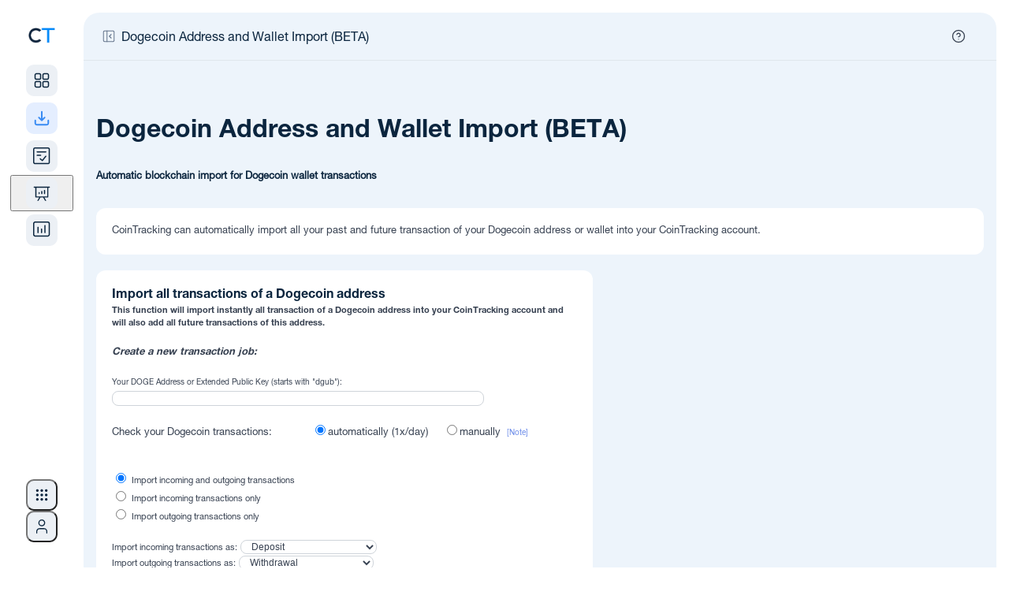

--- FILE ---
content_type: text/html; charset=UTF-8
request_url: http://mobile.cointracking.info/import/dogecoin_address/?theme=dimmed
body_size: 15365
content:
<!DOCTYPE html>
<html>
<head>
  <meta charset="utf-8" />
  <meta http-equiv="X-UA-Compatible" content="IE=edge" />
  <meta name="viewport" content="width=device-width, initial-scale=1.0, maximum-scale=1.0, minimum-scale=1.0, user-scalable=no" />
    
  <meta name="description" content="CoinTracking - Portfolio Management and Crypto Tax Reporting for Bitcoin and all Coins. Including Profit / Loss calculations, Unrealized Gains and Tax Reports for all your Cryptos." />
  <meta name="keywords" content="Crypto Tax, Crypto Portfolio, Crypto Reports, Bitcoin Tax, Crypto Management, Crypto Analysis" />

  <title>CoinTracking</title>

  <link rel="canonical" href="https://cointracking.info/import/dogecoin_address/?theme=dimmed" />

  
  <link rel="shortcut icon" href="/favicon.png" type="image/x-icon" />

      <link rel="stylesheet" href="/assets/css/style-1769364358.min.css" type="text/css">
  
  <link rel="stylesheet" href="/assets/css/app.css?v=7" type="text/css" />
  <link rel="stylesheet" href="/assets/css/notifications.min.css" type="text/css">
  <link rel="stylesheet" type="text/css" href="/assets/css/roboto.css" />
  <link type="text/css" rel="stylesheet" href="/vendor/mobile_nav/dist/css/jquery.mmenu.all.css" />
  <link rel="icon" sizes="192x192" href="/touch-icon-192x192.png" />



<style type="text/css">
  .hidden {
    display: none !important;
  }

	#menu {
		background-color: #0088f9;
	    font-family: 'Helvetica', Verdana, sans-serif;
	    font-family: 'Helvetica-bd', Verdana, sans-serif;
		z-index: 2;
	}
	.mobile_only {
		display: none;
	}

	#menu .mm-panels>.mm-panel:after, .mm-panels>.mm-panel {
	    font-family: 'Helvetica', Verdana, sans-serif;
	    font-family: 'Helvetica-bd', Verdana, sans-serif;
	}
</style>




<style type="text/css">

@media screen and (max-width: 1245px) {
	.mobile_only {
			display: block !important;
	}
	.desktop_only {
			display: none !important;
	}
	.mobile_width_auto {
		width:auto !important;
	}
	.head {
		text-align:left !important;
	}
	.wrapper {
		width:100%;
	}
	.footer {
		width:auto;
	}
	.main {
		float:none;
		width:auto;
	}
	.contentbox, .contentbox.m, .contentbox.l, .contentbox.m4, .contentbox.p5 {
		width:auto !important;
		padding:20px;
		float:none !important;
		margin-left: 0px !important;
		margin-right: 0px !important;
        clear: both;
	}
	.contentbox, .contentbox_cell_margin, .contentbox_cell, .box_m2_top, .box_m2_mid, .box_m2_content, .factsbox, .wide-form {
			-webkit-border-radius: 0px !important;
			-moz-border-radius: 0px !important;
			border-radius: 0px !important;
	}
	.box_m2_top, .box_m2_mid, .box_m2_content {
		width:auto !important;
	}
	.progress-notice {
		width:auto;
	}
	.ex_img{
		width:80px !important;
	}

	.contentbox_table {
		width:auto;
		display:block;
		overflow-x: auto;
		padding:20px 0px !important;
		border-left: 0px none !important;
		border-right: 0px none !important;
		background-image:url(../../img/scroll.png);
		background-repeat:no-repeat;
		background-position:top right;
		background-size: 60px 15px;
	}
	.contentbox_table_title {
		margin:0px 20px !important;
	}
	.contentbox_table.first {
		margin-bottom:0px !important;
	}
	.contentbox_cell {
		display:block;
		width:auto;
		margin-bottom:10px;
	}
	.sidebar {
		float:none;
		width:auto;
	}
	.factsbox, .factsbox-wrapper {
		width:auto;
	}

}

@media screen and (min-width: 1246px) {
	.mobile_only {
			display: none !important;
	}
	.desktop_only {
			display: block !important;
	}
}




nav:not(.mm-menu)
{
	display: none;
}

.header_mnav,
.content_mnav,
.footer_mnav
{
	text-align: left;
}
.header_mnav
{
	margin-bottom:10px;
	display:table-cell;
	vertical-align:middle;
	font-size:16px;
	font-weight:bold;
}
.header_mnav,
.footer_mnav
{
	background: #0088f9;
	font-weight: bold;
	color: #fff;

	-moz-box-sizing: border-box;
	box-sizing: border-box;
	width: 100%;
	height: 50px;
	padding: 0 10px;
}
.header_mnav.fixed
{
	position: fixed;
	top: 0;
	left: 0;
}
.footer_mnav.fixed
{
	position: fixed;
	bottom: 0;
	left: 0;
}
.header_mnav a
{
	background: center center no-repeat transparent;
	background-image: url( [data-uri] );

	display: block;
	width: 50px;
	height: 42px;
	position: absolute;
	top: 0;
	right: 10px;
}
.content_mnav
{
	padding: 150px 50px 50px 50px;
}

.mm-navbar .mm-title {
	color : #fff !important;
}

a.mnavlink, a.mnavlink:link, a.mnavlink:active, a.mnavlink:visited, a.mnavlink:hover
{
	font-family: 'Helvetica-bd', Verdana, sans-serif;
	text-decoration:none;
	font-size:18px;
	color:#fff;
}

.mm-navbar a:hover {
	border-color: #fff;
	color: #fff !important;
}
.mm-listview a:hover {
	color: #fff;

}
.nav_icon {
	margin-right:15px;
}

</style>



  <!--[if gte IE 9]>
    <style type="text/css">.gradient { filter: none; }</style>
  <![endif]-->

<script src="//ajax.googleapis.com/ajax/libs/jquery/3.4.1/jquery.min.js"></script>
<script type="text/javascript" src="/vendor/mobile_nav/dist/js/jquery.mmenu.all.min.js"></script>

<script type="text/javascript">
	$(function() {
	function mmenuw() {
		var wi = $(window).width();
		var nb = $(".cloned").length;
		if(wi <= '1245') {
			if(nb < 1) {
				$("#menu").clone().addClass("cloned").addClass("mobile").insertBefore("#menu");
			}
			$("#menu").mmenu({

					"offCanvas": {
							"position": "right"
					 },
					 "counters": true,
					 "extensions": ["theme-dark"]
			});
		}
	}
	mmenuw();
	$(window).resize(function() { mmenuw(); });
	});

	function close_nav() { $(document).ready(function() { $('#menu').data('mmenu').close(); }); }

    function closeTopBanner() {
        $('.top-notification-bar').slideUp(500);
        $('li.upgrade-cta').slideDown(500);
        const d = new Date();
        d.setTime(d.getTime() + (30*24*60*60*1000));
        let expires = "expires="+ d.toUTCString();
        document.cookie = "cointracking_hide_top=1; expires=" + expires + "; path=/";
    }

</script>

<!-- Google SEO -->
<script type="application/ld+json"> 
{
	"@context": "http://schema.org",
	"@type": "Organization",
	"name": "CoinTracking",
	"url": "https://cointracking.info/",
	"description": "Crypto tax calculator and portfolio tracker",
	"contactPoint": {
	"@type": "ContactPoint",
	"contactType": "customer support",
	"url": "https://cointracking.freshdesk.com"
	},
	"image": {
	"@type": "ImageObject",
	"url": "https://cointracking.info/assets/img/logo_light.svg",
	"width": 200,
	"height": 50
	},
	"sameAs": [
	"https://www.facebook.com/CoinTrackingOfficial",
	"https://www.instagram.com/cointracking_official/",
	"https://twitter.com/Coin_Tracking",
	"https://linkedin.com/company/cointracking"
	],
	"memberOf": {
	"@type": "WebSite",
	"name": "CoinTracking",
	"url": "https://cointracking.info/"
	}
}
</script>
<!-- Google Tag Manager -->
<script>(function(w,d,s,l,i){w[l]=w[l]||[];w[l].push({'gtm.start':
new Date().getTime(),event:'gtm.js'});var f=d.getElementsByTagName(s)[0],
j=d.createElement(s),dl=l!='dataLayer'?'&l='+l:'';j.async=true;j.src=
'https://www.googletagmanager.com/gtm.js?id='+i+dl;f.parentNode.insertBefore(j,f);
})(window,document,'script','dataLayer','GTM-PRZ6Z72');</script>
<!-- End Google Tag Manager -->

<script>
window.codebase = window.codebase || {};
window.codebase.iid = '9B0BBAB317B1';
</script>
<script src="https://scripts.conversion.io/conversion.js" async></script>

<!-- Varify.io® code for CoinTracking-->
<script>
  window.varify = window.varify || {};
  window.varify.iid = 4691;
</script>
<script src="https://app.varify.io/varify.js"></script>

<script>
  (function(i,s,o,g,r,a,m){i['GoogleAnalyticsObject']=r;i[r]=i[r]||function(){
  (i[r].q=i[r].q||[]).push(arguments)},i[r].l=1*new Date();a=s.createElement(o),
  m=s.getElementsByTagName(o)[0];a.async=1;a.src=g;m.parentNode.insertBefore(a,m)
  })(window,document,'script','//www.google-analytics.com/analytics.js','ga');
  ga('create', 'UA-40657100-1', 'auto'); ga('set', 'anonymizeIp', true); ga('set', 'dimension1', '112'); ga('send', 'pageview');
</script>

<!-- Twitter conversion tracking base code -->
<script>
!function(e,t,n,s,u,a){e.twq||(s=e.twq=function(){s.exe?s.exe.apply(s,arguments):s.queue.push(arguments);
},s.version='1.1',s.queue=[],u=t.createElement(n),u.async=!0,u.src='https://static.ads-twitter.com/uwt.js',
a=t.getElementsByTagName(n)[0],a.parentNode.insertBefore(u,a))}(window,document,'script');
twq('config','qo7vp');
</script>
<!-- End Twitter conversion tracking base code -->

<!-- Reddit Pixel -->
<script>
!function(w,d){if(!w.rdt){var p=w.rdt=function(){p.sendEvent?p.sendEvent.apply(p,arguments):p.callQueue.push(arguments)};p.callQueue=[];var t=d.createElement("script");t.src="https://www.redditstatic.com/ads/pixel.js",t.async=!0;var s=d.getElementsByTagName("script")[0];s.parentNode.insertBefore(t,s)}}(window,document);rdt('init','a2_hw6vf9aubv2c');rdt('track', 'PageVisit');
</script>
<!-- End Reddit Pixel -->

  <script src="/vendor/js/superfish.min.js?v2"></script>
  <script src="/assets/js/tcal.min.js?v2"></script>
	<script src="/assets/js/main.min.js?v=13"></script>
</head>
<body>
  <!-- HEADER MOBILE END OUTER DIV START -->
  <div class="outerDiv">

  <!-- HEADER MOBILE END WRAPPER START -->
  <div class="wrapper">




</div>
<!-- HEADER MOBILE END WRAPPER END -->

<!-- TOP NAV TOP NOTIFICATION BAR WRAPPER START -->
<div class='wrapper top-nav'>

    <script>
    //superfish framework uses hover as toggle, we want only part of the menu to use click as toggle instead
    var global_topMenuClickEvent = null;
    var global_subMenuClickEvent = null;
    function toggleSubMenu(el) {
        $(el).children('ul').toggle(!$(el).children('ul').is(':visible'));

        if (global_subMenuClickEvent) {
            global_subMenuClickEvent(null, el);
            $('body').off('click', global_subMenuClickEvent);
        }
        global_subMenuClickEvent = function(event, target = null) {
            const target_1 = target || event.target;
            var $target = $(target_1);

            if(el === target) {
                return;
            }

            if ($target.parents(el).length == 0) {
                $(el).children('ul').hide();
                if (event) {
                    $(this).unbind(event);
                }
            }
        };
        $('body').click(global_subMenuClickEvent);
    }

    function toggleMenu(el) {
        $(el).children('ul').toggle(!$(el).children('ul').is(':visible'));

        $(el).off('mouseleave');
        $(el).mouseleave(function(event){
            $(this).children('ul').hide();
            if (event) {
                $(this).unbind(event);
            }
        });

        if (global_topMenuClickEvent) {
            global_topMenuClickEvent(null, el);
            $('body').off('click', global_topMenuClickEvent);
        }
        global_topMenuClickEvent = function(event, target = null) {
            const target_1 = target || event.target;
            var $target = $(target_1);

            if(el === target) {
                return;
            }

            if ($target.parents(el).length == 0) {
                $(el).children('ul').hide();
                if (event) {
                    $(this).unbind(event);
                }
            }
        };
        $('body').click(global_topMenuClickEvent);
    }
    </script>

<noscript>
    Please enable JavaScript in order to use the new sidebar navigation.</noscript>

<script>
        document.body.classList.add('with-sidebar');
    //Window specific styles
    if (navigator.platform.indexOf('Win') !== -1) {
        document.body.classList.add('is-windows');
    }

    // Utility function to clear sidebar cache
    window.clearSidebarCache = function() {
        try {
            sessionStorage.removeItem('ct_sidebar_cache');
            sessionStorage.removeItem('ct_mobile_cache');
            sessionStorage.removeItem('ct_hamburger_cache');
        } catch(e) {}
    };
</script>

<link rel="stylesheet" href="/assets/css/sidebar-1769364358/tailwind.css">
<link rel="stylesheet" href="/assets/css/sidebar-1769364358/styles.css">
<link rel="stylesheet" href="/assets/css/sidebar-1769364358/layout-integration.css">



    
<script>

    
    
    window.CT_USER = {
        id: "112",
        username: "",
        userEmail: "",
        userPlan: "Unlimited",
        notificationCount: 0,
        newFeatures: 0,
        isDarkMode: false,
        locale: "en",
        corporateId: 0,
        corporateLogo: "",
        corporateLogoUrl: "",
        isLoggedIn: false,
        theme: "light",
        merge: "",
        numMergedAccounts: 0,
        accountType: "none",
        permAdmin: 0,
        languages: {"de":{"proper":"Deutsch","ietf":"de_DE"},"en":{"proper":"English","ietf":"en_US"},"es":{"proper":"Espa\u00f1ol","ietf":"es_ES"},"fr":{"proper":"Fran\u00e7ais","ietf":"fr_FR"},"it":{"proper":"Italiano","ietf":"it_IT"},"pl":{"proper":"Polski","ietf":"pl_PL"},"pt":{"proper":"Portugu\u00eas","ietf":"pt_BR"},"hi":{"proper":"\u092d\u093e\u0930\u0924\u0940\u092f","ietf":"hi_IN"},"ru":{"proper":"P\u0443\u0441\u0441\u043a\u0438\u0439","ietf":"ru_RU"},"fi":{"proper":"Suomi","ietf":"fi_FI"},"tr":{"proper":"T\u00fcrk\u00e7e","ietf":"tr_TR"},"vi":{"proper":"ti\u1ebfng Vi\u1ec7t","ietf":"vi_VN"},"ko":{"proper":"\ud55c\uad6d\uc5b4","ietf":"ko_KR"},"zh":{"proper":"\u4e2d\u6587","ietf":"zh_CN"}},
        additionalLangParams: "",
        hasDatevLicense: false,
        translations: {
            // Main navigation
            dashboard: "Dashboard",
            imports: "Imports",
            importData: "Import Data",
            importWelcomeTitle: "You're almost ready \u2013 add your first import!",
            transactions: "Transactions",
            analysis: "Analysis",
            taxReports: "Tax Reports",
            admin: "Admin",
            
            // Analysis menu categories
            portfolio: "PORTFOLIO",
            currentBalance: "Current Balance",
            dailyBalance: "Daily Balance",
            balanceByExchange: "Balance by Exchange",
            balanceByCurrency: "Balance by Currency",
            coinsByExchange: "Coins by Exchange",
            nftCenter: "NFT Center",
            transactionsCategory: "TRANSACTIONS",
            tradeStatistics: "Trade Statistics",
            tradeList: "Trade List",
            tradePrices: "Trade Prices",
            tradingFees: "Trading Fees",
            numberOfTrades: "Number of Trades",
            tradeAnalysis: "Trade Analysis",
            doubleEntryList: "Double-Entry List",
            gainsTax: "GAINS & TAX",
            realizedUnrealizedGains: "Realized &amp; Unrealized Gains",
            taxPrivilegedCoins: "Tax-privileged Coins (Short &amp; Long)",
            rollForwardAuditReport: "Roll Forward \/ Audit Report",
            accountingReport: "Accounting Report",
            averagePurchasePrices: "Average Purchase Prices",
            checks: "CHECKS",
            balanceCheck: "Balance Check",
            balance: "Balance",
            missingTransactions: "Missing Transactions",
            duplicateTransactions: "Duplicate Transactions",
            validateTransactions: "Validate Transactions",
            transactionFlowReport: "Transaction Flow Report",
            checkout: "Checkout",

            // User menu
            account: "Account",
            accountSettings: "Account Settings",
            affiliateProgram: "Affiliate Program",
            affiliateStatistics: "Affiliate Statistics",
            dataBackups: "Data Backups",
            mobileApp: "Mobile App",
            language: "Language",
            selectYourLanguage: "Select your language",
            darkMode: "Dark Mode",
            lightMode: "Light Mode",
            apiAccess: "API Access",
            upgradeToPro: "Upgrade to Pro",
            logout: "Log Out",
            yourCurrentPlan: "Your current plan:",
            upgradeAccount: "Upgrade Account",
            talkToAnExpert: "Talk to an Expert",
            login: "Login",
            signUp: "Sign Up",
            
            // Help menu
            askOurExperts: "Ask our experts!",
            support: "Support",
            latestUpdates: "Latest Updates",
            blog: "Blog",
            new: "NEW",
            aboutThisPage: "About this page",

            // Tools menu
            tools: "Tools",
            coinCharts: "Coin Charts",
            spamCenter: "Spam Center",
            tradeBackups: "Trade Backups",
            coinTrends: "Coin Trends",
            userStatistics: "User Statistics",
            marketAnalysis: "Market Analysis",
            coinPriceCalculator: "Coin Price Calculator",
            publicPortfolio: "Public Portfolio",
            easyEnterStatistics: "Easy Enter Statistics",
            taxInformationMenuItem: "Tax Information",
            taxInformation: "Crypto Tax Consultants and Tax Information",
            api: "API",
            favorites: "Favorites",
            
            // Notifications
            notifications: "Notifications",
            apiImport: "API Import",
            walletImport: "Wallet Import",
            csvImport: "CSV Import",
            new: "New",
            importHasFailed: "%s import has failed",
            transactionsImported: "%s new %s transactions were imported",
            notificationsMessage: "Notifications for imported transactions will be displayed here.",
            viewAllNotifications: "View All Notifications",
            
            // Account switcher and corporate admin
            switchAccount: "Switch Account",
            total: "TOTAL",
            corporate: "CORPORATE",
            adminPanel: "ADMIN PANEL",
            switchUser: "SWITCH USER",
            client: "CLIENT",
            loggedInAs: "Logged in as:",
            
            // Mobile
            more: "More",

            // Settings pages
            displaySettings: "Display Settings for Tables and Exports",
            securitySettings: "Security Settings",
            advancedSettings: "Advanced Settings",
            billing: "Billing and Invoices",
            restoreDelete: "Restore or delete your account",
            pricing: "Pricing",

            // Additional pages
            customPricesNft: "Set custom prices and convert to NFT",
            tradeListFull: "Trade List (Full View)",

            // Recalc
            recalcNeeded: "Recalculation needed",
            recalcRunning: "Recalculating...",
            recalcSuccess: "Recalculation complete!",
            recalcClickToUpdate: "Click to update your data",
            recalcCancel: "cancel",
            recalcDuration: "Duration:",
            recalcCalculatingTrades: "Calculating New Trades:",
            recalcCalculatingBalances: "Calculating Trading Balances:",
            recalcReloading: "Reloading page..."        }
    };
    
    window.CT_USER.accounts = [];
    window.CT_USER.sidebarCollapsed = false;
</script>

<!-- Apply sidebar collapsed state immediately to prevent flash -->
<script>
(function() {
    var collapsed = window.CT_USER.sidebarCollapsed;
    // Check localStorage for migration (PHP won't have cookie on first load)
    try {
        var saved = localStorage.getItem('ct_sidebar_collapsed');
        if (saved !== null) collapsed = saved === '1';
    } catch(e) {}
    if (collapsed) document.body.classList.add('sidebar-collapsed');
})();
</script>

<!-- DESKTOP LAYOUT DIV START -->
<div id="desktop-layout" class="flex">

    <aside id="sidebar-wrapper" class="hidden lg:flex flex-shrink-0 transition-all duration-300">
        <div id="sidebar-container">
        </div>
        <div id="analysis-menu-container">
        </div>
    </aside>

    <!-- MAIN START -->
    <main class="flex-1 flex flex-col transition-all duration-300">
        <div id="notification-container">
        </div>


        <!-- CONTENT CONTAINER START -->
        <div id="content-container">



<!-- REGISTER WIDE WRAPPER START -->
<div class="wrapper">
</div>
<!-- REGISTER WIDE WRAPPER END -->

<!-- CONTENT LAYER START -->
<div class="contentLayer">
    <!-- Content top navigation bar with account switcher -->
    <div class="content-top-nav-wrapper">
        <div id="content-breadcrumbs-container"></div>
    </div>
 <div id="account-switcher-container" class="desktop_only"></div>
<!-- CONTENT CONTAINER WRAPPER START -->
<div class="content-container-wrapper">
   
    <!-- AVOID FLEX DIV START -->
    <div class="avoid-flex">
<link rel="stylesheet" href="/assets/css/notifications.min.css?v=1" type="text/css">
<div class="live-notifications-container" id="notification-wrapper">
</div>
<script>
    // TODO do nothing on mobile
    console.debug("Creating shared worker instance...");
    const importNotificationsWorker = new SharedWorker('/assets/js/sharedImportNotifications.js?v=19');

    function mapExchangeName(job_type, extra_data) {
        const ___escaper = function (str) {
            const map = {
                '&': '&amp;',
                '<': '&lt;',
                '>': '&gt;',
                '"': '&quot;',
                "'": '&#039;'
            };

            return str.replace(/[&<>"']/g, function (m) {
                return map[m];
            });
        }

        if (extra_data && extra_data.custom_exchange_name && extra_data.custom_exchange_name.trim()) {
            return ___escaper(extra_data.custom_exchange_name); // most blockchain imports have custom exchange name set
        }
        switch (job_type) {
            case "job_binance":
                if (extra_data.exchange_type) {
                    switch (extra_data.exchange_type) {
                        case 2:
                            return "Binance US";
                        default:
                            return "Binance";
                    }
                }
        }
        switch (job_type) {
                    case "job_binance":
                return ___escaper("Binance");
                    case "job_bitfinex_v2":
                return ___escaper("Bitfinex");
                    case "job_bitstamp":
                return ___escaper("Bitstamp");
                    case "job_bittrex":
                return ___escaper("Bittrex");
                    case "job_bitso":
                return ___escaper("Bitso");
                    case "job_bitget":
                return ___escaper("Bitget");
                    case "job_woox":
                return ___escaper("WooX");
                    case "job_backpack":
                return ___escaper("Backpack");
                    case "job_bithumb":
                return ___escaper("Bithumb");
                    case "job_coinbase_v2":
                return ___escaper("Coinbase");
                    case "job_coinbase_v3":
                return ___escaper("Coinbase");
                    case "job_coinbase_v4":
                return ___escaper("Coinbase");
                    case "job_cryptopia":
                return ___escaper("Cryptopia");
                    case "job_gatecoin":
                return ___escaper("Gatecoin");
                    case "job_gateio":
                return ___escaper("Gate.io");
                    case "job_gdax":
                return ___escaper("Coinbase Pro");
                    case "job_kraken_v2":
                return ___escaper("Kraken");
                    case "job_kraken_futures":
                return ___escaper("Kraken Futures");
                    case "job_kraken_futures_v2":
                return ___escaper("Kraken Futures");
                    case "job_liqui":
                return ___escaper("Liqui");
                    case "job_poloniex":
                return ___escaper("Poloniex");
                    case "job_poloniex_futures":
                return ___escaper("Poloniex Futures");
                    case "job_therock":
                return ___escaper("TheRockTrading");
                    case "job_tidex":
                return ___escaper("Tidex");
                    case "job_whaleclub":
                return ___escaper("Whaleclub");
                    case "job_yobit":
                return ___escaper("Yobit");
                    case "job_bitpanda":
                return ___escaper("Bitpanda");
                    case "job_coinspot":
                return ___escaper("CoinSpot");
                    case "job_btcmarkets":
                return ___escaper("BTC Markets");
                    case "job_kucoin_v2":
                return ___escaper("Kucoin");
                    case "job_kucoin_futures":
                return ___escaper("Kucoin Futures");
                    case "job_stex":
                return ___escaper("STEX");
                    case "job_swyftx":
                return ___escaper("Swyftx");
                    case "job_deribit":
                return ___escaper("Deribit");
                    case "job_dfxswiss":
                return ___escaper("DFX.swiss");
                    case "job_bitcoinde":
                return ___escaper("Bitcoin.de");
                    case "job_ftx":
                return ___escaper("FTX");
                    case "job_idex_v2":
                return ___escaper("Idex");
                    case "job_itbit":
                return ___escaper("itBit");
                    case "job_qryptos":
                return ___escaper("Liquid");
                    case "job_livecoin":
                return ___escaper("Livecoin");
                    case "job_luno":
                return ___escaper("Luno");
                    case "job_crex24":
                return ___escaper("Crex24");
                    case "job_bitvavo":
                return ___escaper("Bitvavo");
                    case "job_bitvavo_hyphe":
                return ___escaper("Bitvavo by Hyphe");
                    case "job_bitpanda_pro":
                return ___escaper("Bitpanda Pro");
                    case "job_okex_v5":
                return ___escaper("OKEX");
                    case "job_celsius":
                return ___escaper("Celsius");
                    case "job_nicehash":
                return ___escaper("Nicehash");
                    case "job_huobi":
                return ___escaper("Huobi");
                    case "job_coinnexus":
                return ___escaper("CoinNexus");
                    case "job_exmo":
                return ___escaper("EXMO");
                    case "job_bitglobal":
                return ___escaper("Bitglobal");
                    case "job_bitmart":
                return ___escaper("Bitmart");
                    case "job_bybit":
                return ___escaper("Bybit");
                    case "job_bybit_unified":
                return ___escaper("Bybit Unified");
                    case "job_gemini":
                return ___escaper("Gemini");
                    case "job_hitbtc":
                return ___escaper("HitBTC");
                    case "job_independentreserve":
                return ___escaper("Independent Reserve");
                    case "job_cryptocom":
                return ___escaper("Cryptocom");
                    case "job_bitmex":
                return ___escaper("Bitmex");
                    case "job_mexc":
                return ___escaper("MEXC");
                    case "job_bitrue":
                return ___escaper("Bitrue");
                    case "job_bleutrade":
                return ___escaper("Bleutrade");
                    case "job_cex":
                return ___escaper("CEX");
                    case "job_bibox":
                return ___escaper("Bibox");
                    case "job_coinbaseprime":
                return ___escaper("Coinbase Prime");
                    case "job_coinbase_exchange":
                return ___escaper("Coinbase Exchange");
                    case "job_atani":
                return ___escaper("Atani");
                    case "job_one_trading":
                return ___escaper("One Trading");
                    case "job_kinesis":
                return ___escaper("Kinesis");
                    case "job_trijo":
                return ___escaper("Trijo");
                    case "job_northcrypto":
                return ___escaper("Northcrypto");
                    case "job_wealth99":
                return ___escaper("Wealth99");
                    case "job_zoomex":
                return ___escaper("Zoomex");
                    case "job_bitunix":
                return ___escaper("Bitunix");
                    case "job_eth_address":
                return ___escaper("ETH Wallet");
                    case "job_ada_address":
                return ___escaper("ADA Transaction");
                    case "job_aeth_address":
                return ___escaper("AETH Transaction");
                    case "job_algo_address":
                return ___escaper("ALGO Transaction");
                    case "job_avax_address":
                return ___escaper("AVAX Transaction");
                    case "job_bsc_address":
                return ___escaper("BSC Transaction");
                    case "job_bsv_address":
                return ___escaper("BSV Transaction");
                    case "job_cro_address":
                return ___escaper("CRO Transaction");
                    case "job_eth_address_v2":
                return ___escaper("ETH Wallet");
                    case "job_ftm_address":
                return ___escaper("FTM Transaction");
                    case "job_matic_address":
                return ___escaper("MATIC Transaction");
                    case "job_sol_address":
                return ___escaper("SOL Transaction");
                    case "job_xlm_address":
                return ___escaper("XLM Transaction");
                    case "job_btc_address":
                return ___escaper("BTC Transaction");
                    case "job_bch_address":
                return ___escaper("BCH Transaction");
                    case "job_dash_address":
                return ___escaper("DASH Transaction");
                    case "job_doge_address":
                return ___escaper("DOGE Transaction");
                    case "job_zec_address":
                return ___escaper("ZEC Transaction");
                    case "job_ltc_address":
                return ___escaper("LTC Transaction");
                    case "job_xrp_address":
                return ___escaper("XRP Transaction");
                    case "job_ron_address":
                return ___escaper("RON Transaction");
                    case "job_eos_address":
                return ___escaper("EOS Transaction");
                    case "job_trx_address":
                return ___escaper("TRX Transaction");
                    case "job_luna_address":
                return ___escaper("LUNA Transaction");
                    case "job_luna2_address":
                return ___escaper("LUNA2 Transaction");
                    case "job_atom_address":
                return ___escaper("ATOM Transaction");
                    case "job_go_address":
                return ___escaper("GO Transaction");
                    case "job_sui_address":
                return ___escaper("SUI Transaction");
                    case "job_bc_address":
                return ___escaper("BNB Transaction");
                    case "job_dfi_address":
                return ___escaper("DFI Transaction");
                    case "job_basecro_address":
                return ___escaper("Crypto.org CRO Transaction");
                    case "job_pls_address":
                return ___escaper("PLS Transaction");
                    case "job_aurora_address":
                return ___escaper("AURORA Transaction");
                    case "job_metis_address":
                return ___escaper("METIS Transaction");
                    case "job_fuse_address":
                return ___escaper("FUSE Transaction");
                    case "job_base_address":
                return ___escaper("BASE Transaction");
                    case "job_osmo_address":
                return ___escaper("OSMO Transaction");
                    case "job_ergo_address":
                return ___escaper("ERGO Transaction");
                    case "job_xtz_address":
                return ___escaper("XTZ Transaction");
                    case "job_egld_address":
                return ___escaper("EGLD Transaction");
                    case "job_op_address":
                return ___escaper("OP Transaction");
                    case "job_dot_address":
                return ___escaper("DOT Transaction");
                    case "job_linea_address":
                return ___escaper("LINEA Transaction");
                    case "job_zksync_address":
                return ___escaper("ZKSYNC Transaction");
                    case "job_xdai_address":
                return ___escaper("XDAI Transaction");
                    case "job_sgb_address":
                return ___escaper("SGB Transaction");
                    case "job_flr_address":
                return ___escaper("FLR Transaction");
                    case "job_glmr_address":
                return ___escaper("GLMR Transaction");
                    case "job_bera_address":
                return ___escaper("BERA Transaction");
                    case "job_smrevm_address":
                return ___escaper("SMREVM Transaction");
                    case "job_smr_address":
                return ___escaper("SMR Transaction");
                    case "job_iota_address":
                return ___escaper("IOTA Transaction");
                    case "job_iotaevm_address":
                return ___escaper("IOTAEVM Transaction");
                    case "job_vet_address":
                return ___escaper("VET Transaction");
                    case "job_hbar_address":
                return ___escaper("HBAR Transaction");
                    case "job_one_address":
                return ___escaper("ONE Transaction");
                    case "job_mina_address":
                return ___escaper("MINA Transaction");
                    case "job_near_address":
                return ___escaper("VET Transaction");
                    case "job_ksm_address":
                return ___escaper("KSM Transaction");
                    case "job_kas_address":
                return ___escaper("KAS Transaction");
                    case "job_rose_address":
                return ___escaper("ROSE Transaction");
                    case "job_kava_address":
                return ___escaper("KAVA Transaction");
                    case "job_inj_address":
                return ___escaper("INJ Transaction");
                    case "job_rune_address":
                return ___escaper("RUNE Transaction");
                    case "job_zil_address":
                return ___escaper("ZIL Transaction");
                    case "job_ton_address":
                return ___escaper("TON Transaction");
                    case "job_blast_address":
                return ___escaper("BLAST Transaction");
                    case "job_strk_address":
                return ___escaper("STRK Transaction");
                    case "job_s_address":
                return ___escaper("S Transaction");
                    case "job_tia_address":
                return ___escaper("TIA Transaction");
                    case "job_sei_address":
                return ___escaper("SEI Transaction");
                    case "job_seievm_address":
                return ___escaper("SEIEVM Transaction");
                    case "job_stx_address":
                return ___escaper("STX Transaction");
                    case "job_tao_address":
                return ___escaper("TAO Transaction");
                    case "job_uni_address":
                return ___escaper("UNI Transaction");
                    case "job_xpr_address":
                return ___escaper("XPR Transaction");
                    case "job_metal_address":
                return ___escaper("METAL Transaction");
                    case "job_hypeevm_address":
                return ___escaper("HyperEVM Transaction");
                }
        return "Unknown Exchange" + ___escaper(job_type);
    }


    (function () {

        const IMPORT_OK = "OK";
        const IMPORT_FAILED = "FAILED";
        const IMPORT_RUNNING = "RUNNING";

        console.trace("Adding event listeners for shared worker.");
        importNotificationsWorker.port.onmessage = function (me) {
            var message = me.data;
            switch (message.type) {
                case "check_finished_imports":
                    onImportsFinished(message.imports);
                    break;
                case "import_updated":
                    onImportUpdated(message.import);
                    break;
                case "new_import_started":
                    // don't need to notify worker about this because we got it from worker
                    console.debug("Got notification about running import started");
                    onImportStarted(message.import.job_type, message.import.job_id, message.import.extra_data, true);
                    break;
                case "check_running_imports":
                    onRunningImportsReceived(message.imports)
                    break;
                case "save_state":
                    sessionStorage.setItem("state", message.state);
                    break;
                case "load_state":
                    importNotificationsWorker.port.postMessage({
                        type: "load_state",
                        state: sessionStorage.getItem("state")
                    });
                    sessionStorage.removeItem("state"); // don't store state after it had been returned to the worker
                    break;
            }
        };

        function onImportUpdated(importObj) {
            if (importObj.state === IMPORT_OK || importObj.state === IMPORT_FAILED) {
                sendImportFinished(importObj.job_type, importObj.job_id, importObj.state === IMPORT_OK ? 0 : 1, importObj.error_msg);
            } else if (importObj.state === IMPORT_RUNNING) {
                sendImportStarted(importObj.job_type, importObj.job_id);
            }
        }

        function sendImportStarted(job_type, job_id) {
            sendImportUpdatedEvent(job_type, job_id, 0, "", "started");
        }

        function sendImportFinished(job_type, job_id, error, error_msg) {
            sendImportUpdatedEvent(job_type, job_id, error, error_msg, "finished");
        }

        function sendImportUpdatedEvent(job_type, job_id, error, error_msg, event_type) {
            window.dispatchEvent(new CustomEvent('onImportUpdated', {
                bubbles: true,
                detail: {
                    id: job_id,
                    job_type: job_type,
                    error: error,
                    error_msg: error_msg,
                    event_type: event_type
                }
            }));
        }

        var __prevImports = null;
        function onImportsFinished(imports) {
            if (userSeesCurrentPage()) {
                if (JSON.stringify(imports) === __prevImports) {
                    __prevImports = null;
                    return; // skip when requesting to show the same "import finished" message twice
                }
                __prevImports = JSON.stringify(imports);
            }
            for (let i = 0; i < imports.length; i++) {
                let imp = imports[i];
                if (userSeesCurrentPage()) {
                    if (imp.state === "OK") {
                        if (imp.count > 0) {
                            showLiveNotification("Successfully imported transactions from " + mapExchangeName(imp.job_type, imp.extra_data));
                        } else {
                            showLiveNotification("Sync completed but no transactions imported from " + mapExchangeName(imp.job_type, imp.extra_data));
                        }
                    } else if (imp.state === "FAILED") {
                        showLiveNotification("Failed to import transactions from " + mapExchangeName(imp.job_type, imp.extra_data));
                    }
                    console.trace("Sending import_notification_shown message to worker...");
                    importNotificationsWorker.port.postMessage({type: "import_notification_shown", import: imp});
                }
            }
        }

        function onRunningImportsReceived(imports) {
            for (let i = 0; i < imports.length; i++) {
                let imp = imports[i];
                if (imp.state === IMPORT_RUNNING) {
                    sendImportStarted(imp.job_type, imp.job_id)
                }
            }
        }

        $(document).ready(function () {
            // after page load, attempt to load imports from js background worker
            // because some imports that were just started might not be returned from db yet
            importNotificationsWorker.port.postMessage({type: "check_running_imports"})
        });

        // return true if user has page where this script is running opened and visible
        function userSeesCurrentPage() {
            return !document.hidden;
        }

        // request update from worker every 10 seconds
        setInterval(function () {
            //console.debug("Sending check_finished_imports message to worker...");
            importNotificationsWorker.port.postMessage({type: "check_finished_imports", page_visible: userSeesCurrentPage()});
        }, 1000 * 10);
    })(); // all function calls are wrapped in function to avoid messing with global objects

    (function () {
        importNotificationsWorker.port.postMessage({type:"login_state_change", logged_in: false});
    })();

    function liveNotificationsOnUserChanged() {
        importNotificationsWorker.port.postMessage({type: "user_changed"});
    }

    // call when new/existing import is started, expected data format is onImportStarted("job_binance", 42);
    function onImportStarted(job_type, job_id, extra_data, import_from_backend) {
        // notify worker that we should now query this import state
        if (import_from_backend && !document.hidden) {
            // show notification only if tab is visible
            showLiveNotification("Syncing " + mapExchangeName(job_type, extra_data));
        }
        if (!import_from_backend) {
            importNotificationsWorker.port.postMessage({
                type: "import_started",
                import: {job_type: job_type, job_id: job_id, extra_data: extra_data}
            });
        }
    }


    // Run this on page load for all
    function subscribeToUpdates(forJobType) {
        window.addEventListener('onImportUpdated', function (event) {
            var requested_finished_imports = false;
            if (event.detail.job_type === forJobType) {
                const import_button = document.getElementById('import_' + event.detail.id);
                if (import_button) {
                    switch (event.detail.event_type) {
                        case "started":
                            import_button.classList.add("disabled");
                            if (import_button.getAttribute("href") !== "#") { // avoid erasing the link on calling this event twice
                                import_button.setAttribute("data-hrefsave", import_button.getAttribute("href"));
                                import_button.setAttribute("href", "#");
                            }
                            import_button.textContent = "in progress"
                            break;
                        case "finished":
                            import_button.classList.remove("disabled");
                            import_button.setAttribute("href", import_button.getAttribute("data-hrefsave"));
                            import_button.textContent = "check now"
                            if (!requested_finished_imports) {
                                /// force update finished imports list for notification to show up immediately and not in up to 10 seconds
                                requested_finished_imports = true;
                                importNotificationsWorker.port.postMessage({type: "check_finished_imports"})
                            }
                            break;
                        default:
                            console.error("unknown event type " + event.detail.event_type);
                    }
                }
                const edit_button = document.getElementById('import_edit_' + event.detail.id);
                if (edit_button) {
                    switch (event.detail.event_type) {
                        case "started":
                            edit_button.classList.add("disabled");
                            if (edit_button.getAttribute("href") !== "#") { // avoid erasing the link on calling this event twice
                                edit_button.setAttribute("data-hrefsave", edit_button.getAttribute("href"));
                                edit_button.setAttribute("href", "#");
                            }
                            break;
                        case "finished":
                            edit_button.classList.remove("disabled");
                            edit_button.setAttribute("href", edit_button.getAttribute("data-hrefsave"));
                            break;
                        default:
                            console.error("unknown event type " + event.detail.event_type);
                    }
                }
            }
            const error_span = document.getElementById('import_error_' + event.detail.id);
            const error_message_span = document.getElementById('import_error_message_' + event.detail.id);
            if (error_span && error_message_span) {
                switch (event.detail.event_type) {
                    case "started":
                        // do nothing on import start
                        break;
                    case "finished":
                        // on import finish update with actual data if it was set
                        error_span.style.display = event.detail.error === 0 ? "none" : "";
                        error_message_span.textContent = event.detail.error_msg;
                        break;
                    default:
                        console.error("unknown event type " + event.detail.event_type);
                }
            }
        });
    }
</script>
<script>
    var wrapper = document.getElementById("notification-wrapper");

    function showLiveNotification(message) {
        if (true) { // no notification popups for now
            console.info("!!!! " + message);
            return;
        }
        var notification = document.createElement("div");
        notification.className = "live-notification";
        notification.innerHTML = "<span class='close-btn' onclick='closeLiveNotification(this.parentElement)'> &times; </span>" + message;
        wrapper.appendChild(notification);
        notification.classList.add("show");
    }

    function closeLiveNotification(notification) {
        notification.classList.remove("show");
        setTimeout(function () {
            notification.remove();
        }, 500);
    }
</script>

<!-- CACHE NOTICE WRAPPER START -->
<div class="wrapper">
<!-- CACHE NOTICE REFRESH START -->
<div id="refresh">




</div>
<!-- CACHE NOTICE REFRESH END -->
</div>
<!-- CACHE NOTICE WRAPPER END -->

        <style type="text/css" class="init">
            .api_field {
                width: 80%;
            }

            .ct-link-tabs {
                padding: 0 !important;
            }

            .mobile_fullwidth {
                box-sizing: border-box;
            }

            @media screen and (max-width: 1245px) {
                .api_field {
                    width: auto;
                }

                .mobile_fullwidth {
                    width: 100% !important;
                    padding: 20px 0px;
                }

            }
        </style>
        <link href="//code.jquery.com/ui/1.12.1/themes/smoothness/jquery-ui.css" rel="stylesheet" />
<link rel="stylesheet" type="text/css" href="/i/dt/css/jquery-ui-timepicker-addon.css">
<script src="//ajax.googleapis.com/ajax/libs/jqueryui/1.12.1/jquery-ui.min.js"></script>
<script type="text/javascript" src="/i/dt/js/jquery-ui-timepicker-addon.js"></script>
<script>
jQuery(function($) {
  $("input[name='api_start_date']").datetimepicker({
    dateFormat: 'dd.mm.yy',
    timeFormat: 'HH:mm:ss',
    changeMonth: true,
    changeYear: true,
    separator: ' ',
    controlType: 'select',
    oneLine: true
  });
});
</script>


        <script>
    subscribeToUpdates('job_doge_address');
</script>
                <header class="main-header">
            <h1 class="main-header__title">
                Dogecoin Address and Wallet Import (BETA)            </h1>

            
            <h3 class="main-header__subtitle">
                Automatic blockchain import for Dogecoin wallet transactions            </h3>
        </header>
                    <div>
                <div class="contentbox l" id="import">
                    CoinTracking can automatically import all your past and future transaction of your Dogecoin address or wallet into your CoinTracking account.                </div>
            </div>
            
        
        
        <div class="mobile_fullwidth" style="width:630px; float:left;">
            <div class="mobile_fullwidth contentbox l" style="width: 100%;">
                <h2>Import all transactions of a Dogecoin address</h2>
                <h3>This function will import instantly all transaction of a Dogecoin address into your CoinTracking account and will also add all future transactions of this address.</h3><br/>

                <strong><em>Create a new transaction job:</em></strong><br/><br/>

                <form id="form2" name="form2" method="post" action="">
                                        <span class="grau s">Your DOGE Address or Extended Public Key (starts with "dgub"):</span><br/>
                    <input class="api_field" type="text" name="wallet_address" maxlength="150"
                           id="wallet_address"/><br/><br/>

                    Check your Dogecoin transactions:<input style='margin-left:55px' name='automatic' type='radio' checked='checked' value='1'/>automatically (1x/day) <input style='margin-left:20px' name='automatic' type='radio'  value='0'/>manually &nbsp;<span onclick="anzeigen('automatic_info')" style='cursor:pointer; color:#6c8ce9; font-size:10px;'>[Note]</span>                    <div id="automatic_info"
                         style="display:none; background-color:#FEA; padding:10px; width:500px; margin-top:20px;">

                        <span class="sqlbox">If you select <strong>automatically</strong> your DOGE Wallet trades will be checked at least once a day and will be imported automatically into your CoinTracking account. In this case you don't have to worry about anything.<br /><br />By selecting <strong>manually</strong> your DOGE Wallet trades will not be checked automatically. Click on <em>Check now</em> next to your running jobs to check all trades manually. In this case, you decide when your DOGE Wallet data should be imported.                            <br/>
                        </span>
                        <span onClick="anzeigen('automatic_info')" style="cursor:pointer; color:#6c8ce9; font-size:10px; float:right">[x]</span>
                        <br/>
                    </div>

                    <br/>
                    <br/><br/>

                    <input name="in_out" type="radio" value="0" checked/> <span class="grau s1">Import incoming and outgoing transactions</span><br/>
                    <input name="in_out" type="radio" value="1"/> <span class="grau s1">Import incoming transactions only</span> <br/>
                    <input name="in_out" type="radio" value="2"/> <span class="grau s1">Import outgoing transactions only</span><br/><br/>

                    <span class="grau s1">Import incoming transactions as:</span>
                    <select class="grau s1" name="import_type_in">
                        <option value="" disabled>Transfers</option>
<option selected="selected" value="1">&nbsp; &nbsp;Deposit</option>
<option value="" disabled>&nbsp;</option>

<option value="" disabled>General</option>
<option value="3">&nbsp; &nbsp;Income</option>
<option value="5">&nbsp; &nbsp;Gift / Tip</option>
<option value="57">&nbsp; &nbsp;Reward / Bonus</option>
<option value="" disabled>&nbsp;</option>

<option value="" disabled>Blockchain</option>
<option value="4">&nbsp; &nbsp;Mining</option>
<option value="58">&nbsp; &nbsp;Mining (commercial)</option>
<option value="50">&nbsp; &nbsp;Airdrop</option>
<option value="51">&nbsp; &nbsp;Staking</option>
<option value="52">&nbsp; &nbsp;Masternode</option>
<option value="53">&nbsp; &nbsp;Minting</option>
<option value="" disabled>&nbsp;</option>

<option value="" disabled>Interest</option>
<option value="54">&nbsp; &nbsp;Dividends Income</option>
<option value="55">&nbsp; &nbsp;Lending Income</option>
<option value="56">&nbsp; &nbsp;Interest Income</option>
<option value="" disabled>&nbsp;</option>

<option value="" disabled>Advanced</option>
<option value="59">&nbsp; &nbsp;Margin Profit</option>
<option value="60">&nbsp; &nbsp;Derivatives / Futures Profit</option>
<option value="61">&nbsp; &nbsp;LP Rewards</option>
<option value="90">&nbsp; &nbsp;Other income</option>
<option value="91">&nbsp; &nbsp;Income (non taxable)</option>
<option value="93">&nbsp; &nbsp;Airdrop (non taxable)</option>
<option value="97">&nbsp; &nbsp;Remove Liquidity</option>
<option value="98">&nbsp; &nbsp;Receive LP Token</option>
                    </select>
                    <br/>

                    <span class="grau s1">Import outgoing transactions as:</span>
                    <select class="grau s1" name="import_type_out">
                        <option value="" disabled>Transfers</option>
<option selected="selected" value="2">&nbsp; &nbsp;Withdrawal</option>
<option value="" disabled>&nbsp;</option>

<option value="" disabled>General</option>
<option value="6">&nbsp; &nbsp;Spend</option>
<option value="7">&nbsp; &nbsp;Donation</option>
<option value="8">&nbsp; &nbsp;Gift</option>
<option value="9">&nbsp; &nbsp;Stolen</option>
<option value="10">&nbsp; &nbsp;Lost</option>
<option value="" disabled>&nbsp;</option>

<option value="" disabled>Interest fees</option>
<option value="13">&nbsp; &nbsp;Borrowing Fee</option>
<option value="14">&nbsp; &nbsp;Settlement Fee</option>
<option value="" disabled>&nbsp;</option>

<option value="" disabled>Advanced</option>
<option value="11">&nbsp; &nbsp;Margin Loss</option>
<option value="12">&nbsp; &nbsp;Margin Fee</option>
<option value="15">&nbsp; &nbsp;Derivatives / Futures Loss</option>
<option value="16">&nbsp; &nbsp;Other Fee</option>
<option value="17">&nbsp; &nbsp;Provide Liquidity</option>
<option value="18">&nbsp; &nbsp;Return LP Token</option>
<option value="40">&nbsp; &nbsp;Other Expense</option>
<option value="41">&nbsp; &nbsp;Expense (non taxable)</option>                    </select>

                    <br/><br/>

                    <span class="s">
					Optional settings and filters: <span onclick="anzeigen('label_info')"
                                                                       style='cursor:pointer; color:#6c8ce9; font-size:10px;'>[Details]</span>
                    <br/>

					<input style="width: 260px; border-radius: 3px; margin-bottom:5px;"
                           name="api_label" class="s" type="text" value="" placeholder="Label (optional)"
                           size="20" maxlength="60"/><br/>
					<input style="width: 260px; border-radius: 3px; margin-bottom:5px;"
                           name="custom_exchange_name" class="s" type="text" value=""
                           placeholder="Exchange name (default = DOGE Transaction)" size="25"
                           maxlength="32"/><br/>
                    <input style="width: 260px; border-radius: 3px; margin-bottom:5px;"
                           name="api_start_date" class="s" type="text" value=""
                           placeholder="Start date (optional)" size="20" maxlength="20"/>

					<div id="label_info" class="s2"
                         style="display:none; background-color:var(--bg-secondary); padding:10px; width:80%; margin-top:20px;">
					<strong>Label / Trade Group:</strong><br />You can label all imported trades of this key. This is useful for users with several accounts on one exchange.<br />The label will be displayed next to each imported trade in the 'Trade Group' column on the 'Enter Coins' page.<br /><br /><strong>Exchange name:</strong><br />The exchange name is always set automatically by the system and shows from which exchange or wallet the data was imported. If you have several accounts on the same exchange / wallet, it can be helpful to change the name to better identify your imported data.<br /><br /><strong>Start date:</strong><br />Use this field to skip all trades before the specified date.<br />You can use any common date format like:<br />- 25.01.2017 17:15:00<br />- 01/25/2017 5:15 PM<br />- 2017-01-25 17:15					<span onClick="anzeigen('label_info')"
                          style="cursor:pointer; color:#6c8ce9; font-size:10px; float:right">[x]</span>
					<br/>
					</div>

					<br/><br/>

					<label for="mail_address" class="custom-checkbox">
						<input type="checkbox" name="mail_address" id="mail_address" class="custom-checkbox__input" disabled="disabled" />
						<div class="custom-checkbox__switch">
							<span class="custom-checkbox__circle"></span>
						</div>
						Send an e-mail to <a href="/settings.php">(no email address is entered)</a> when a trade takes place					</label>
					</span>

                    <br/><br/>

                    <div style="margin-bottom: 20px;">

                                                    <input class="button gray" disabled="disabled" type="submit" name="save_address_1"
                                   id="save_address_1" value="save this job (disabled in demo)"/>
                            
                    </div>
                    <span class="sqlbox">With a huge amount of transactions, the import process may take a few seconds.                                            </span>

                </form>
            </div>
                    </div>
        <!--- extract to separate function -->
        <div class="mobile_fullwidth contentbox l" style="width:629px; float:right;">

            <strong><em>Your saved transaction jobs:</em></strong><br/><br/>

            <em><span class='s grau2'>You have no saved jobs. </span></em>
        </div>

        

        <div style="clear:both"></div>
        </div>
<!-- AVOID FLEX DIV END -->
    <div style="clear:both; flex-grow: 1;"></div>
    <div class="new-sidebar-footer" style="width:100%;  font-size: 13px; text-align:center; margin-top: 20px;z-index: 1;position: relative;">
        Made with <span style="color:#C30 !important;">&#x2764;</span> in Munich &middot; Copyright &copy; 2012-2026, CoinTracking
        <br />
        <div style="margin-top: 8px;">
            <a href="/" style=" text-decoration: none; margin: 0 8px;">Home</a>
            &middot;
            <a href="/terms_of_service.php" style=" text-decoration: none; margin: 0 8px;">Terms of Service</a>
            &middot;
            <a href="/privacy_policy.php" style=" text-decoration: none; margin: 0 8px;">Privacy Policy</a>
            &middot;
            <a href="/imprint.php" style=" text-decoration: none; margin: 0 8px;">Imprint</a>
        </div>
    </div>
    
                </div>
                <!-- CONTENT CONTAINER WRAPPER END -->
            </div>
            <!-- CONTENT LAYER END -->
        </div>
        <!-- CONTENT CONTAINER END -->
    </main>
    <!-- MAIN END -->
</div>
<!-- DESKTOP LAYOUT DIV END -->
</div>
<!-- TOP NAV TOP NOTIFICATION BAR WRAPPER END -->
</div>
<!-- HEADER MOBILE END OUTER DIV END -->

<div id="analysis-menu-mobile" class="lg:hidden">
</div>

<div id="tools-menu-container">
</div>

<div id="notifications-menu-container">
</div>

<div id="user-menu-container">
</div>

<div id="language-menu-container">
</div>

<div id="help-menu-container">
</div>

<div id="chatbot-button-container">
</div>

<div id="help-button-container">
</div>

<div id="notification-triggers-container">
</div>
<div id="mobile-layout" class="lg:hidden">
</div>

<script>
    // Recalc badge data (set after ct3_cache_notice.php has run)
    window.CT_USER.cacheNew = 0;
    window.CT_USER.cacheRun = 0;
    window.CT_USER.proTrades = 0;

    // Restore cached sidebar HTML immediately to prevent flash on navigation
    (function() {
        try {
            const cachedSidebar = sessionStorage.getItem('ct_sidebar_cache');
            const cachedMobile = sessionStorage.getItem('ct_mobile_cache');
            
            if (cachedSidebar) {
                const sidebarContainer = document.getElementById('sidebar-container');
                if (sidebarContainer) {
                    sidebarContainer.innerHTML = cachedSidebar;
                }
            }
            
            if (cachedMobile) {
                const mobileContainer = document.getElementById('mobile-layout');
                if (mobileContainer) {
                    mobileContainer.innerHTML = cachedMobile;
                }
            }
        } catch(e) {
            // SessionStorage might not be available
        }
    })();
</script>

<script type="module" src="/assets/js/sidebar-1769364358.min.js"></script>

<div id="ct_reload"></div>



<!-- Google Tag Manager (noscript) -->
<noscript><iframe src="https://www.googletagmanager.com/ns.html?id=GTM-PRZ6Z72"
height="0" width="0" style="display:none;visibility:hidden"></iframe></noscript>
<!-- End Google Tag Manager (noscript) -->

</body>
</html>


--- FILE ---
content_type: text/css
request_url: http://mobile.cointracking.info/assets/css/sidebar-1769364358/tailwind.css
body_size: 3427
content:
.container{width:100%}@media (min-width:640px){.container{max-width:640px}}@media (min-width:768px){.container{max-width:768px}}@media (min-width:1024px){.container{max-width:1024px}}@media (min-width:1280px){.container{max-width:1280px}}@media (min-width:1536px){.container{max-width:1536px}}.pointer-events-none{pointer-events:none}.visible{visibility:visible}.collapse{visibility:collapse}.fixed{position:fixed}.absolute{position:absolute}.relative{position:relative}.inset-0{inset:0}.-right-1{right:-.25rem}.-top-1{top:-.25rem}.-top-2{top:-.5rem}.bottom-0{bottom:0}.bottom-20{bottom:5rem}.bottom-8{bottom:2rem}.bottom-\[144px\]{bottom:144px}.bottom-\[88px\]{bottom:88px}.left-0{left:0}.left-\[106px\]{left:106px}.left-\[130px\]{left:130px}.left-\[422px\]{left:422px}.right-0{right:0}.right-full{right:100%}.top-0{top:0}.top-1\/2{top:50%}.top-16{top:4rem}.top-full{top:100%}.z-10{z-index:10}.z-20{z-index:20}.z-30{z-index:30}.z-40{z-index:40}.z-50{z-index:50}.z-\[1000\]{z-index:1000}.mx-auto{margin-left:auto;margin-right:auto}.my-3{margin-top:.75rem;margin-bottom:.75rem}.mb-1{margin-bottom:.25rem}.mb-2{margin-bottom:.5rem}.mb-3{margin-bottom:.75rem}.mb-8{margin-bottom:2rem}.mr-4{margin-right:1rem}.mr-\[-5px\]{margin-right:-5px}.mt-1{margin-top:.25rem}.mt-2{margin-top:.5rem}.mt-4{margin-top:1rem}.line-clamp-2{overflow:hidden;display:-webkit-box;-webkit-box-orient:vertical;-webkit-line-clamp:2}.block{display:block}.flex{display:flex}.inline-flex{display:inline-flex}.grid{display:grid}.hidden{display:none}.size-2{width:.5rem;height:.5rem}.size-2\.5{width:.625rem;height:.625rem}.size-8{width:2rem;height:2rem}.size-\[24px\]{width:24px;height:24px}.size-\[40px\]{width:40px;height:40px}.size-\[50px\]{width:50px;height:50px}.size-full{width:100%;height:100%}.h-16{height:4rem}.h-20{height:5rem}.h-\[18px\]{height:18px}.h-\[1px\]{height:1px}.h-\[20px\]{height:20px}.h-\[calc\(100vh-140px\)\]{height:calc(100vh - 140px)}.h-full{height:100%}.h-screen{height:100vh}.max-h-\[400px\]{max-height:400px}.min-h-0{min-height:0}.w-\[106px\]{width:106px}.w-\[19px\]{width:19px}.w-\[240px\]{width:240px}.w-\[270px\]{width:270px}.w-\[316px\]{width:316px}.w-\[390px\]{width:390px}.w-\[440px\]{width:440px}.w-\[60px\]{width:60px}.w-\[80px\]{width:80px}.w-full{width:100%}.min-w-0{min-width:0}.min-w-\[180px\]{min-width:180px}.min-w-\[18px\]{min-width:18px}.min-w-\[24px\]{min-width:24px}.max-w-none{max-width:none}.flex-1{flex:1 1 0%}.flex-shrink{flex-shrink:1}.flex-shrink-0{flex-shrink:0}.flex-grow{flex-grow:1}.-translate-y-1\/2{--tw-translate-y:-50%}.-translate-y-1\/2,.transform{transform:translate(var(--tw-translate-x),var(--tw-translate-y)) rotate(var(--tw-rotate)) skewX(var(--tw-skew-x)) skewY(var(--tw-skew-y)) scaleX(var(--tw-scale-x)) scaleY(var(--tw-scale-y))}@keyframes spin{to{transform:rotate(1turn)}}.animate-spin{animation:spin 1s linear infinite}.cursor-pointer{cursor:pointer}.grid-cols-3{grid-template-columns:repeat(3,minmax(0,1fr))}.flex-col{flex-direction:column}.flex-wrap{flex-wrap:wrap}.items-center{align-items:center}.justify-center{justify-content:center}.justify-between{justify-content:space-between}.justify-around{justify-content:space-around}.gap-1{gap:.25rem}.gap-2{gap:.5rem}.gap-3{gap:.75rem}.gap-4{gap:1rem}.gap-\[14px\]{gap:14px}.space-y-1>:not([hidden])~:not([hidden]){--tw-space-y-reverse:0;margin-top:calc(.25rem*(1 - var(--tw-space-y-reverse)));margin-bottom:calc(.25rem*var(--tw-space-y-reverse))}.space-y-6>:not([hidden])~:not([hidden]){--tw-space-y-reverse:0;margin-top:calc(1.5rem*(1 - var(--tw-space-y-reverse)));margin-bottom:calc(1.5rem*var(--tw-space-y-reverse))}.self-start{align-self:flex-start}.overflow-hidden{overflow:hidden}.overflow-y-auto{overflow-y:auto}.whitespace-nowrap{white-space:nowrap}.text-wrap{text-wrap:wrap}.rounded-\[10px\]{border-radius:10px}.rounded-\[16px\]{border-radius:16px}.rounded-\[20px\]{border-radius:20px}.rounded-\[5px\]{border-radius:5px}.rounded-\[6px\]{border-radius:6px}.rounded-\[8px\]{border-radius:8px}.rounded-full{border-radius:9999px}.rounded-lg{border-radius:.5rem}.rounded-md{border-radius:.375rem}.rounded-b-\[20px\]{border-bottom-right-radius:20px;border-bottom-left-radius:20px}.border{border-width:1px}.border-2{border-width:2px}.border-\[6px\]{border-width:6px}.border-b{border-bottom-width:1px}.border-l{border-left-width:1px}.border-t{border-top-width:1px}.border-\[\#2a2e42\]{--tw-border-opacity:1;border-color:rgb(42 46 66/var(--tw-border-opacity))}.border-\[\#353a52\]{--tw-border-opacity:1;border-color:rgb(53 58 82/var(--tw-border-opacity))}.border-\[\#3a3f58\]{--tw-border-opacity:1;border-color:rgb(58 63 88/var(--tw-border-opacity))}.border-\[\#4a4f68\]{--tw-border-opacity:1;border-color:rgb(74 79 104/var(--tw-border-opacity))}.border-\[\#e5e7eb\]{--tw-border-opacity:1;border-color:rgb(229 231 235/var(--tw-border-opacity))}.border-\[\#ecf0f5\]{--tw-border-opacity:1;border-color:rgb(236 240 245/var(--tw-border-opacity))}.border-transparent{border-color:#0000}.border-r-gray-800{--tw-border-opacity:1;border-right-color:rgb(31 41 55/var(--tw-border-opacity))}.bg-\[\#252838\]{--tw-bg-opacity:1;background-color:rgb(37 40 56/var(--tw-bg-opacity))}.bg-\[\#2a2e42\]{--tw-bg-opacity:1;background-color:rgb(42 46 66/var(--tw-bg-opacity))}.bg-\[\#2d3550\]{--tw-bg-opacity:1;background-color:rgb(45 53 80/var(--tw-bg-opacity))}.bg-\[\#353a52\]{--tw-bg-opacity:1;background-color:rgb(53 58 82/var(--tw-bg-opacity))}.bg-\[\#388bf3\]{--tw-bg-opacity:1;background-color:rgb(56 139 243/var(--tw-bg-opacity))}.bg-\[\#e4eeff\]{--tw-bg-opacity:1;background-color:rgb(228 238 255/var(--tw-bg-opacity))}.bg-\[\#ecf0f5\]{--tw-bg-opacity:1;background-color:rgb(236 240 245/var(--tw-bg-opacity))}.bg-\[\#f0f4ff\]{--tw-bg-opacity:1;background-color:rgb(240 244 255/var(--tw-bg-opacity))}.bg-black\/10{background-color:#0000001a}.bg-gray-800{--tw-bg-opacity:1;background-color:rgb(31 41 55/var(--tw-bg-opacity))}.bg-transparent{background-color:initial}.bg-white{--tw-bg-opacity:1;background-color:rgb(255 255 255/var(--tw-bg-opacity))}.object-contain{-o-object-fit:contain;object-fit:contain}.object-cover{-o-object-fit:cover;object-fit:cover}.p-1{padding:.25rem}.p-1\.5{padding:.375rem}.p-2{padding:.5rem}.p-4{padding:1rem}.px-1{padding-left:.25rem;padding-right:.25rem}.px-2{padding-left:.5rem;padding-right:.5rem}.px-3{padding-left:.75rem;padding-right:.75rem}.px-4{padding-left:1rem;padding-right:1rem}.px-5{padding-left:1.25rem;padding-right:1.25rem}.px-6{padding-left:1.5rem;padding-right:1.5rem}.py-0{padding-top:0;padding-bottom:0}.py-0\.5{padding-top:.125rem;padding-bottom:.125rem}.py-1{padding-top:.25rem;padding-bottom:.25rem}.py-1\.5{padding-top:.375rem;padding-bottom:.375rem}.py-2{padding-top:.5rem;padding-bottom:.5rem}.py-2\.5{padding-top:.625rem;padding-bottom:.625rem}.py-3{padding-top:.75rem;padding-bottom:.75rem}.py-4{padding-top:1rem;padding-bottom:1rem}.py-5{padding-top:1.25rem;padding-bottom:1.25rem}.py-6{padding-top:1.5rem;padding-bottom:1.5rem}.py-8{padding-top:2rem}.pb-8,.py-8{padding-bottom:2rem}.pb-\[14px\]{padding-bottom:14px}.pr-1{padding-right:.25rem}.pt-5{padding-top:1.25rem}.text-left{text-align:left}.text-center{text-align:center}.text-\[10px\]{font-size:10px}.text-\[11px\]{font-size:11px}.text-\[12px\]{font-size:12px}.text-\[13px\]{font-size:13px}.text-\[14px\]{font-size:14px}.text-\[15px\]{font-size:15px}.text-\[16px\]{font-size:16px}.text-\[18px\]{font-size:18px}.text-sm{font-size:.875rem;line-height:1.25rem}.font-bold{font-weight:700}.font-medium{font-weight:500}.font-semibold{font-weight:600}.uppercase{text-transform:uppercase}.leading-\[16px\]{line-height:16px}.leading-\[18px\]{line-height:18px}.leading-\[20px\]{line-height:20px}.leading-\[22px\]{line-height:22px}.leading-\[26px\]{line-height:26px}.tracking-\[-0\.12px\]{letter-spacing:-.12px}.tracking-\[-0\.16px\]{letter-spacing:-.16px}.tracking-\[-0\.1px\]{letter-spacing:-.1px}.tracking-\[-0\.24px\]{letter-spacing:-.24px}.tracking-wide{letter-spacing:.025em}.\!text-\[\#0b253e\]{--tw-text-opacity:1!important;color:rgb(11 37 62/var(--tw-text-opacity))!important}.\!text-\[\#e5e7eb\]{--tw-text-opacity:1!important;color:rgb(229 231 235/var(--tw-text-opacity))!important}.text-\[\#0b253e\]{--tw-text-opacity:1;color:rgb(11 37 62/var(--tw-text-opacity))}.text-\[\#388BF3\],.text-\[\#388bf3\]{--tw-text-opacity:1;color:rgb(56 139 243/var(--tw-text-opacity))}.text-\[\#6b7280\]{--tw-text-opacity:1;color:rgb(107 114 128/var(--tw-text-opacity))}.text-\[\#9ca3af\]{--tw-text-opacity:1;color:rgb(156 163 175/var(--tw-text-opacity))}.text-\[\#e5e7eb\]{--tw-text-opacity:1;color:rgb(229 231 235/var(--tw-text-opacity))}.text-white{--tw-text-opacity:1;color:rgb(255 255 255/var(--tw-text-opacity))}.no-underline{text-decoration-line:none}.opacity-0{opacity:0}.opacity-70{opacity:.7}.shadow-\[0px_4px_20px_rgba\(0\2c 0\2c 0\2c 0\.15\)\]{--tw-shadow:0px 4px 20px #00000026;--tw-shadow-colored:0px 4px 20px var(--tw-shadow-color)}.shadow-\[0px_4px_20px_rgba\(0\2c 0\2c 0\2c 0\.15\)\],.shadow-md{box-shadow:var(--tw-ring-offset-shadow,0 0 #0000),var(--tw-ring-shadow,0 0 #0000),var(--tw-shadow)}.shadow-md{--tw-shadow:0 4px 6px -1px #0000001a,0 2px 4px -2px #0000001a;--tw-shadow-colored:0 4px 6px -1px var(--tw-shadow-color),0 2px 4px -2px var(--tw-shadow-color)}.shadow-xl{--tw-shadow:0 20px 25px -5px #0000001a,0 8px 10px -6px #0000001a;--tw-shadow-colored:0 20px 25px -5px var(--tw-shadow-color),0 8px 10px -6px var(--tw-shadow-color);box-shadow:var(--tw-ring-offset-shadow,0 0 #0000),var(--tw-ring-shadow,0 0 #0000),var(--tw-shadow)}.filter{filter:var(--tw-blur) var(--tw-brightness) var(--tw-contrast) var(--tw-grayscale) var(--tw-hue-rotate) var(--tw-invert) var(--tw-saturate) var(--tw-sepia) var(--tw-drop-shadow)}.transition{transition-property:color,background-color,border-color,text-decoration-color,fill,stroke,opacity,box-shadow,transform,filter,-webkit-backdrop-filter;transition-property:color,background-color,border-color,text-decoration-color,fill,stroke,opacity,box-shadow,transform,filter,backdrop-filter;transition-property:color,background-color,border-color,text-decoration-color,fill,stroke,opacity,box-shadow,transform,filter,backdrop-filter,-webkit-backdrop-filter;transition-timing-function:cubic-bezier(.4,0,.2,1);transition-duration:.15s}.transition-all{transition-property:all;transition-timing-function:cubic-bezier(.4,0,.2,1);transition-duration:.15s}.transition-colors{transition-property:color,background-color,border-color,text-decoration-color,fill,stroke;transition-timing-function:cubic-bezier(.4,0,.2,1);transition-duration:.15s}.transition-opacity{transition-property:opacity;transition-timing-function:cubic-bezier(.4,0,.2,1);transition-duration:.15s}.transition-transform{transition-property:transform;transition-timing-function:cubic-bezier(.4,0,.2,1);transition-duration:.15s}.delay-150{transition-delay:.15s}.duration-200{transition-duration:.2s}.duration-300{transition-duration:.3s}.hover\:bg-\[\#2a2e42\]:hover{--tw-bg-opacity:1;background-color:rgb(42 46 66/var(--tw-bg-opacity))}.hover\:bg-\[\#2b7ce4\]:hover{--tw-bg-opacity:1;background-color:rgb(43 124 228/var(--tw-bg-opacity))}.hover\:bg-\[\#353a52\]:hover{--tw-bg-opacity:1;background-color:rgb(53 58 82/var(--tw-bg-opacity))}.hover\:bg-\[\#d9e1ea\]:hover{--tw-bg-opacity:1;background-color:rgb(217 225 234/var(--tw-bg-opacity))}.hover\:bg-\[\#ecf0f5\]:hover{--tw-bg-opacity:1;background-color:rgb(236 240 245/var(--tw-bg-opacity))}.hover\:bg-\[\#f3f4f6\]:hover{--tw-bg-opacity:1;background-color:rgb(243 244 246/var(--tw-bg-opacity))}.hover\:bg-\[\#f5f6f7\]:hover{--tw-bg-opacity:1;background-color:rgb(245 246 247/var(--tw-bg-opacity))}.hover\:bg-\[\#f9fafb\]:hover{--tw-bg-opacity:1;background-color:rgb(249 250 251/var(--tw-bg-opacity))}.hover\:bg-black\/20:hover{background-color:#0003}.hover\:text-\[\#2b7ce4\]:hover{--tw-text-opacity:1;color:rgb(43 124 228/var(--tw-text-opacity))}.hover\:opacity-70:hover{opacity:.7}.hover\:opacity-80:hover{opacity:.8}.hover\:shadow-lg:hover{--tw-shadow:0 10px 15px -3px #0000001a,0 4px 6px -4px #0000001a;--tw-shadow-colored:0 10px 15px -3px var(--tw-shadow-color),0 4px 6px -4px var(--tw-shadow-color);box-shadow:var(--tw-ring-offset-shadow,0 0 #0000),var(--tw-ring-shadow,0 0 #0000),var(--tw-shadow)}.group:hover .group-hover\:bg-\[\#353a52\]{--tw-bg-opacity:1;background-color:rgb(53 58 82/var(--tw-bg-opacity))}.group:hover .group-hover\:bg-\[\#d9e1ea\]{--tw-bg-opacity:1;background-color:rgb(217 225 234/var(--tw-bg-opacity))}.group:hover .group-hover\:opacity-100{opacity:1}@media (min-width:768px){.md\:hidden{display:none}}@media (min-width:1024px){.lg\:flex{display:flex}.lg\:hidden{display:none}}

--- FILE ---
content_type: text/css
request_url: http://mobile.cointracking.info/assets/css/sidebar-1769364358/layout-integration.css
body_size: 12177
content:
/**
 * Sidebar Layout Integration
 * Adjusts existing CoinTracking layout to work with new sidebar
 */

/* Add class to body when sidebar is active */
body.with-sidebar {
  margin: 0;
  padding: 0;
}

/* Hide old navigation when sidebar is active */
body.with-sidebar .desktop_only .header,
body.with-sidebar .desktop_only .main-nav,
body.with-sidebar #main-menu-1 {
  display: none !important;
}

/* Hide old mobile header - applies to all screen sizes */
body.with-sidebar .header_mnav,
body.with-sidebar div.header_mnav,
body.with-sidebar .header_mnav.mobile_only,
body.with-sidebar div.header_mnav.mobile_only {
  display: none !important;
  visibility: hidden !important;
  opacity: 0 !important;
  height: 0 !important;
  max-height: 0 !important;
  overflow: hidden !important;
  position: absolute !important;
}

body.with-sidebar .wrapper.top-nav #content-container > .progress-notice {
  margin-top: 1rem !important;
  width: calc(100% - 1rem) !important;
}

body.with-sidebar .wrapper.top-nav .progress-notice {
  opacity: 1;
  transform: translateY(0px);
  margin-bottom: 0;
  color: var(--text-primary);

  border-style: solid;
  animation: slideDown 0.3s ease-out forwards;
  border-width: 2px;
  border-radius: 0.5rem;
}

body.with-sidebar .wrapper.top-nav .progress-notice.progress-green {
  background-color: var(--notification-green-bg) !important;
  border-color: var(--notification-green-border) !important;

  a {
    color: var(--accent-green);
  }
}

body.with-sidebar
  .wrapper.top-nav
  .progress-notice.progress-green.referrer
  span {
  color: var(--accent-green) !important;
}

body.with-sidebar .wrapper.top-nav .progress-notice.progress-red,
body.with-sidebar .wrapper.top-nav .progress-notice.progress-warning {
  background-color: var(--notification-red-bg) !important;
  border-color: var(--notification-red-border) !important;

  a {
    color: var(--accent-red);
  }
}

body.with-sidebar .wrapper.top-nav .progress-notice.progress-blue {
  background-color: var(--notification-blue-bg) !important;
  border-color: var(--notification-blue-border) !important;
  color: var(--accent-blue);
}

body.with-sidebar .content-container-wrapper {
  min-height: calc(100vh - 4rem);
  position: relative;
  display: flex;
  flex-direction: column;
}

/* Desktop: Main content area shifts right for sidebar */
@media (min-width: 1024px) {
  /* 
     * Simple approach: Shift content right to avoid sidebar
     * - Keep existing page max-width (don't override)
     * - Add left margin to push content right of sidebar
     * - Pages with max-width will still be constrained and centered within remaining space
     */
  body.with-sidebar .wrapper,
  body.with-sidebar .content-container-wrapper {
    /* Use max-width for responsiveness */
    width: auto !important;
    /* Add padding to max-width to account for padding now on content-container-wrapper */
    /* This ensures actual content area remains 1281px */
    max-width: calc(1281px + 2rem) !important;
    /* Center with calc(), but never less than sidebar width */
    margin-left: auto !important; /* 640.5px = half of 1281px */
    margin-right: auto !important;
    transition: margin-left 300ms ease-in-out;
  }

  /* Fix fixed-width contentbox elements to be responsive */
  body.with-sidebar .contentbox.l,
  body.with-sidebar .contentbox.m {
    width: 100%;
    max-width: 100%;
  }

  /* Override inline widths for specific dashboard elements */
  body.with-sidebar #dashboard-balance-wrapper,
  body.with-sidebar #dashboard-charts-wrapper {
    width: 50% !important;
  }

  body.with-sidebar #dashboard-charts-wrapper {
    padding-right: 5px;
  }

  body.with-sidebar #dashboard-balance-wrapper {
    padding-left: 5px;
  }

  body.with-sidebar #dashboard-balance-box,
  body.with-sidebar #dashboard-profit-box,
  body.with-sidebar #dashboard-exchange-box,
  body.with-sidebar #dashboard-column-box,
  body.with-sidebar #dashboard-summary-box,
  body.with-sidebar #dashboard-timeline-box,
  body.with-sidebar #timeline_div1,
  body.with-sidebar #timeline_div2 {
    width: 100% !important;
  }

  /* React app root - same responsive approach as wrapper */
  body.with-sidebar #root,
  body.with-sidebar #app {
    width: auto !important;
    max-width: calc(1281px + 2rem) !important; /* Match wrapper width */
  }

  /* Hide old desktop navigation elements */
  body.with-sidebar .header-desktop,
  body.with-sidebar .nav-desktop {
    display: none !important;
  }

  body.with-sidebar {
    background-color: var(--bg-primary);
  }

  body.with-sidebar .outerDiv {
    position: relative;
    background-color: unset !important;
    z-index: 0;
  }

  body.with-sidebar .contentLayer {
    transition: width 300ms ease-in-out;
    right: 1rem;
    width: calc(100% - 1rem);
    background-color: var(--bg-content);
    padding: 0;
    border-radius: 20px;
    margin-top: 1rem;
    border-color: #e5e7eb;
    min-height: calc(100vh - 2rem);
  }

  body.with-sidebar .content-container-wrapper {
    padding: 1rem;
  }

  body.with-sidebar .wrapper.top-nav {
    max-width: unset !important;
    padding: 0 !important;
    margin-left: calc(90px + 1rem) !important;
    margin-right: 0 !important;
    transition: margin-left 300ms ease-in-out;
  }

  body.with-sidebar.analysis-open .wrapper.top-nav {
    margin-left: 376px !important;
  }

  body.with-sidebar .wrapper.top-nav .progress-notice {
    position: relative;
    transition: width 300ms ease-in-out;
    width: 100%;
  }

  body.with-sidebar
    .content-container-wrapper:has(
      > .avoid-flex > .content-container-wrapper-extended
    ) {
    position: relative;
    transition: width 300ms ease-in-out;
    max-width: 100% !important;
    margin-left: 0 !important;
    padding-right: 2rem !important;
  }

  #notification-container {
    transition: width 300ms ease-in-out;
    width: 100%;
    margin-left: auto;
  }

  #content-container {
    padding-bottom: 1rem;
  }
}

body.with-sidebar
  .content-container-wrapper
  .content-container-wrapper-extended {
  overflow-x: auto;
}

/* Mobile: Full width, no sidebar shift */
@media (max-width: 1023px) {
  body.with-sidebar {
    padding-top: 64px; /* Top header height */
    padding-bottom: 80px; /* Bottom nav height */
    background-color: var(--bg-primary) !important;
  }

  body.with-sidebar .wrapper {
    width: 100% !important;
    max-width: none !important;
    margin: 0 !important;
    padding: 0 16px;
  }

  body.with-sidebar div.outerDiv {
    background-color: var(--bg-content) !important;
  }

  /* Footer and React root full width on mobile */
  body.with-sidebar footer,
  body.with-sidebar .footer,
  body.with-sidebar #footer,
  body.with-sidebar #root,
  body.with-sidebar #app {
    margin-left: 0 !important;
    width: 100% !important;
  }

  /* Hide old mobile navigation */
  body.with-sidebar .mobile_only,
  body.with-sidebar .header-mobile,
  body.with-sidebar .mobile-nav,
  body.with-sidebar .header_mnav,
  body.with-sidebar div.header_mnav,
  body.with-sidebar .header_mnav.mobile_only,
  body.with-sidebar div.header_mnav.mobile_only,
  body.with-sidebar #page > .header_mnav {
    display: none !important;
    visibility: hidden !important;
    opacity: 0 !important;
    height: 0 !important;
    overflow: hidden !important;
    position: absolute !important;
  }

  body.with-sidebar .wrapper.top-nav {
    max-width: unset !important;
    padding: 1rem !important;
    margin: 0 !important;
  }

  body.with-sidebar .wrapper.top-nav .progress-notice {
    width: 100%;
  }

  #notification-container > div {
    margin-right: 0;
  }

  body.with-sidebar #account-switcher-container:has(> div) {
    min-height: 2rem;
  }

  .md\:hidden {
    display: none;
  }

  body.with-sidebar .wrapper.top-nav #content-container > .progress-notice {
    width: 100% !important;
  }
}

/* Sidebar layout container */
.sidebar-layout {
  display: flex;
  height: 100vh;
  overflow: hidden;
}

/* Desktop sidebar wrapper - expands when analysis menu is open */
@media (min-width: 1024px) {
  #sidebar-wrapper {
    position: fixed;
    left: 0;
    top: 0;
    height: 100vh;
    z-index: 100;
    display: flex;
    flex-direction: row;
    overflow: hidden;
  }

  /* Sidebar container and analysis menu are positioned by wrapper flex layout */
  #analysis-menu-container:empty {
    display: none;
    z-index: 100;
  }

  #desktop-layout {
    position: relative;
    width: 100%;
  }
}

/* Account switcher positioning - always use absolute positioning */
body.with-sidebar #account-switcher-container {
  position: absolute;
  right: 2rem;
  top: 150px;
  z-index: 1;
}

body.with-sidebar #account-switcher-container > div {
  position: relative;
  top: auto;
  right: auto;
}

body.with-sidebar main {
  width: 100%;
}

/* Mobile specific adjustments */
@media (max-width: 1023px) {
  body.with-sidebar #mobile-layout {
    /* Don't cover entire screen - just position header/nav */
    position: relative;
    width: 100%;
    z-index: 10;
  }

  #desktop-layout {
    position: relative;
    width: 100%;
  }
}

/* Ensure content scrolls properly */
#content-container {
  flex: 1;
  min-width: 0; /* Prevents flex item from overflowing */
  position: relative;
}

/* Fix for existing .wrapper when inside sidebar layout */
body.with-sidebar #content-container > .wrapper {
  margin-left: 0 !important;
  padding-left: 0;
  padding-right: 0;
}

/* Notification banner positioning */
#notification-container {
  position: relative;
  z-index: 1;
}

body.with-sidebar #refresh {
  margin-top: 10px;
}

.contentbox,
.contentbox_cell,
.container-item,
.box_xm2_content {
  padding: 1.25rem !important;
  border: 0 !important;
  border-radius: 12px !important;
}

.content-container .container-item {
  background-color: var(--bg-card);
}

.content-container .container-item:last-child {
  margin-right: 0;
}

.contentbox_cell {
  background-color: var(--bg-card);
}

.contentbox_cell--default .contentbox_cell__title,
.contentbox_cell--default .utitel_gross_grau {
  color: var(--text-secondary);
}

.contentbox_cell--default .utitel_gross {
  color: var(--text-primary);
}

.contentbox_cell--default .contentbox_cell__text-info .grau3 {
  color: var(--accent-red);
}

header.main-header,
.contentbox.head_notext {
  padding-left: 0 !important;
  padding-right: 0 !important;
}

.contentbox.head_notext {
  background: unset;
  margin: 0;
  h1 {
    color: var(--text-primary);
    font-size: 32px;
    font-family: "Helvetica-bd", Verdana, sans-serif;
  }
}

.box_xm2_content {
  width: 100% !important;
}

.ui-tabs-panel {
  position: relative;
  z-index: 1;
}

body.with-sidebar .ct-pagination-bar {
  color: var(--text-secondary);
  background-color: var(--bg-card);

  .goto-label {
    color: var(--text-secondary);
  }

  #dt_goto_container {
    border: 0;
    background-color: var(--bg-card);
    input {
      border: 1px solid var(--input-border);
      width: 50px;
      color: var(--text-secondary);
      background-color: var(--bg-card);
    }
  }
}

.ct-link-tabs > ul {
  display: flex;
  overflow-x: auto;
  overflow-y: hidden;
}

#tabs.ct-tabs .ui-widget-header.ui-tabs-nav li,
.ct-tabs .ui-widget-header.ui-tabs-nav li,
.ct-link-tabs #tab-nav li {
  padding: 12px 15px !important;
  border-radius: 12px 12px 0px 0px;
  border: none !important;
  margin-left: 0px;
  z-index: 0;
  background: unset;
}

.ct-tabs .ui-widget-header.ui-tabs-nav li {
  background: var(--tab-nav-card-inactive) !important;
}

.ct-tabs .ui-widget-header.ui-tabs-nav li:hover {
  background: var(--tab-nav-card-hover) !important;
}

.ct-tabs .ui-widget-header.ui-tabs-nav li.ui-state-active {
  background: var(--bg-card) !important;
}

.ui-tabs .ui-tabs-nav .ui-tabs-anchor,
.ui-state-default a,
.ui-state-default a:link {
  color: var(--text-secondary);
}

.ui-tabs .ui-tabs-nav .ui-tabs-anchor:hover {
  color: var(--text-primary);
}

.ct-tabs.ui-tabs > div,
#tabs > div {
  position: relative;
  z-index: 1;
  padding-bottom: 2rem !important;
}

.ct-link-tabs > div {
  position: relative;
  z-index: 1;
}

.main-header__title,
.main-header__subtitle,
.dashboard__tip .grau3 {
  color: var(--text-primary);
}

.highcharts-button-symbol {
  stroke: var(--text-primary) !important;
}

.highcharts-button {
  border-color: var(--border-secondary);
  text {
    fill: var(--text-primary) !important;
  }
}

.highcharts-reset-zoom .highcharts-button-box {
  fill: var(--bg-card);
  stroke: var(--border-color);
}

.highcharts-button-box:hover {
  fill: var(--button-bg-hover);
}

.highcharts-tooltip {
  .highcharts-tooltip-box {
    fill: var(--bg-card) !important;
    stroke: var(--border-color) !important;
  }
  text {
    fill: var(--text-primary) !important;
  }
}

.highcharts-menu {
  color: var(--text-primary) !important;
  background-color: var(--bg-card) !important;
  border: 1px solid var(--border-color) !important;
  border-radius: 8px !important;
  box-shadow: 0 18px 45px rgba(0, 0, 0, 0.55) !important;
  padding: 4px 0 !important;
}

.highcharts-menu hr {
  border: 0;
  border-top: 1px solid var(--border-color) !important;
  margin: 4px 0 !important;
}

.highcharts-menu-item {
  color: var(--text-primary) !important;
  padding: 6px 14px !important;
}

.highcharts-menu-item:hover {
  background-color: var(--accent-blue-hover) !important;
  color: #ffffff !important;
}

.highcharts-menu-item-disabled span {
  opacity: 0.4;
}

.highcharts-legend-item text {
  color: var(--text-secondary) !important;
  fill: var(--text-secondary) !important;
}

.contentbox {
  background-color: var(--bg-card);
}

header.main-header.contentbox {
  background-color: unset;
}

.nice-select,
body.with-sidebar .table-wrapper--calm .dataTables_length select,
body.with-sidebar .dataTables_length select,
select {
  background-color: var(--bg-card) !important;
  border-color: var(--border-color);
  border-radius: 8px !important;
  color: var(--text-secondary) !important;
  font-size: 12px !important;
  font-weight: 400 !important;
  cursor: pointer !important;
  transition:
    background-color 0.2s,
    border-color 0.2s !important;

  option,
  .list {
    background-color: var(--nice-select-bg);
    border-color: var(--nice-select-border);
    color: var(--text-secondary);
  }

  option,
  .option {
    color: var(--text-secondary);
  }

  option:hover,
  option.selected:hover,
  .option:hover,
  .option.selected:hover {
    background-color: var(--button-bg-hover);
    color: var(--text-primary);
  }

  option.selected.focus,
  .option.selected.focus {
    background-color: unset;
    color: var(--text-secondary);
  }

  option.selected.focus:hover,
  .option.selected.focus:hover {
    background-color: var(--button-bg-hover);
    color: var(--text-primary);
  }
}

.nice_filter,
.nice_filter .anchor,
.nice_filter .multi_div {
  background-color: var(--bg-card) !important;
  border-color: var(--border-color);
  color: var(--text-secondary) !important;
  .items {
    color: var(--text-secondary) !important;
  }
}

.nice_filter {
  border-radius: 8px !important;
  height: 36px !important;
  margin-left: 0px;
}

body.with-sidebar #dt_goto_btn,
.chart-wrapper--default .chart__tabs .tab_navi,
.chart-wrapper--default .chart__button,
.contentbox_table button,
.contentbox_table button:is(.disabled),
body.with-sidebar .dataTables_length select,
body.with-sidebar .dataTables_length select:is(.disabled),
body.with-sidebar .dataTables_wrapper .dataTables_paginate .paginate_button,
body.with-sidebar
  .dataTables_wrapper
  .dataTables_paginate
  .paginate_button.current,
body.with-sidebar
  .dataTables_wrapper
  .dataTables_paginate
  .paginate_button.disabled,
.dtbuttons .dt-button,
.dtbuttons .dt-button:is(.disabled),
body.with-sidebar .table-wrapper--calm .dataTables_length select,
body.with-sidebar
  .table-wrapper--calm
  .dataTables_wrapper
  .dataTables_paginate
  .paginate_button,
body.with-sidebar
  .table-wrapper--calm
  .dataTables_wrapper
  .dataTables_paginate
  .paginate_button.next,
body.with-sidebar
  .table-wrapper--calm
  .dataTables_wrapper
  .dataTables_paginate
  .paginate_button.previous,
.table-wrapper--calm .dt-button,
.table-wrapper--calm .dt-button:active,
.table-wrapper--calm .dt-button:is(.disabled) {
  font-family: "Helvetica", serif;
  background-color: var(--bg-card);
  border: 1px solid var(--border-color);
  border-color: var(--border-color);
  border-radius: 8px;
  color: var(--text-primary) !important;
  background-image: unset;
  box-shadow: none;
  font-size: 12px;
  font-weight: 400 !important;
  cursor: pointer;
  transition:
    background-color 0.2s,
    border-color 0.2s;
}

body.with-sidebar .table-wrapper--calm .dt-button {
  margin-bottom: 0px;
}

body.with-sidebar
  div.dt-button-collection
  button.dt-button:active:not(.disabled),
body.with-sidebar
  div.dt-button-collection
  button.dt-button.active:not(.disabled),
body.with-sidebar div.dt-button-collection div.dt-button:active:not(.disabled),
body.with-sidebar div.dt-button-collection div.dt-button.active:not(.disabled),
body.with-sidebar div.dt-button-collection a.dt-button:active:not(.disabled),
body.with-sidebar div.dt-button-collection a.dt-button.active:not(.disabled) {
  background-color: var(--bg-secondary);
  background-image: unset;
}

body.with-sidebar .dataTables_wrapper .dataTables_paginate .paginate_button,
body.with-sidebar
  .dataTables_wrapper
  .dataTables_paginate
  .paginate_button.current,
body.with-sidebar
  .table-wrapper--calm
  .dataTables_wrapper
  .dataTables_paginate
  .paginate_button.previous,
body.with-sidebar
  .table-wrapper--calm
  .dataTables_wrapper
  .dataTables_paginate
  .paginate_button.next {
  padding: 0.6rem 1rem;
  color: var(--text-primary);
}

body.with-sidebar .dataTables_wrapper .dataTables_paginate .paginate_button,
body.with-sidebar
  .table-wrapper--calm
  .dataTables_wrapper
  .dataTables_paginate
  .paginate_button,
body.with-sidebar
  .table-wrapper--calm
  .dataTables_wrapper
  .dataTables_paginate
  .paginate_button.previous,
body.with-sidebar
  .table-wrapper--calm
  .dataTables_wrapper
  .dataTables_paginate
  .paginate_button.next {
  border: 1px solid transparent;
  color: var(--text-primary);
}

body.with-sidebar
  .dataTables_wrapper
  .dataTables_paginate
  .paginate_button.current {
  border: 1px solid var(--border-color);
  color: var(--text-primary);
}

body.with-sidebar .dataTables_length label,
.contactForm > div label {
  color: var(--text-secondary) !important;
}

body.with-sidebar .dataTables_wrapper .dataTables_filter input {
  margin-left: 0;
}

/* ============================================
   DATATABLES CONTROLS ROW
   Standardized layout for search, filters, export, entries
   ============================================ */

body.with-sidebar .controls-row {
  display: flex;
  justify-content: space-between;
  align-items: center;
  width: 100%;
  margin-bottom: 10px;
  flex-wrap: wrap;
  gap: 10px;
}

body.with-sidebar .controls-left {
  flex: 0 0 auto;
  display: flex;
  align-items: center;
  gap: 10px;
}

body.with-sidebar .controls-right {
  flex: 0 0 auto;
  display: flex;
  align-items: center;
  gap: 10px;
}

body.with-sidebar .controls-row input[type="search"],
body.with-sidebar .controls-row .nice_button,
body.with-sidebar .controls-row .dt-button,
body.with-sidebar .controls-row select,
body.with-sidebar .adv-search-buttons .nice_button {
  height: 36px !important;
  box-sizing: border-box;
}

body.with-sidebar .controls-row input[type="search"] {
  padding: 0 10px;
}

body.with-sidebar .controls-right .dt-buttons,
body.with-sidebar .controls-right .dataTables_length {
  display: inline-flex;
  align-items: center;
}

body.with-sidebar .controls-right .dataTables_length label {
  display: inline-flex;
  align-items: center;
  gap: 5px;
  margin: 0;
}

body.with-sidebar .adv-search-buttons {
  display: none;
}

/* Auto-show when moved into correct container */
body.with-sidebar .controls-left .adv-search-buttons,
body.with-sidebar .search-area .adv-search-buttons {
  display: inline-block;
}

.dtbuttons .dt-button:is(.disabled),
.table-wrapper--calm .dt-button:is(.disabled),
body.with-sidebar .dataTables_length select:is(.disabled) {
  opacity: 0.5;
}

.chart-wrapper--default .chart__tabs .tab_navi.tab_active,
.chart-wrapper--default .chart__tabs .tab_navi:hover,
.chart-wrapper--default .chart__button:focus,
.chart-wrapper--default .chart__button:hover,
button.dt-button:active:not(.disabled):hover:not(.disabled),
.contentbox_table button:active:not(.disabled),
.contentbox_table button:focus:not(.disabled),
.contentbox_table button:hover:not(.disabled),
.contentbox_table button:hover:not(.disabled, .fancybox-button),
body.with-sidebar
  .dataTables_wrapper
  .dataTables_paginate
  .paginate_button:active,
body.with-sidebar
  .dataTables_wrapper
  .dataTables_paginate
  .paginate_button.current:hover,
body.with-sidebar
  .dataTables_wrapper
  .dataTables_paginate
  .paginate_button:focus,
body.with-sidebar
  .dataTables_wrapper
  .dataTables_paginate
  .paginate_button:hover,
.dtbuttons .dt-button:active:not(.disabled),
.dtbuttons .dt-button:focus:not(.disabled),
.dtbuttons .dt-button:hover:not(.disabled),
body.with-sidebar
  .table-wrapper--calm
  .dataTables_wrapper
  .dataTables_paginate
  .paginate_button:active,
body.with-sidebar
  .table-wrapper--calm
  .dataTables_wrapper
  .dataTables_paginate
  .paginate_button:focus,
body.with-sidebar
  .table-wrapper--calm
  .dataTables_wrapper
  .dataTables_paginate
  .paginate_button:hover,
body.with-sidebar
  .table-wrapper--calm
  .dataTables_wrapper
  .dataTables_paginate
  .paginate_button.next:active,
body.with-sidebar
  .table-wrapper--calm
  .dataTables_wrapper
  .dataTables_paginate
  .paginate_button.next:focus,
body.with-sidebar
  .table-wrapper--calm
  .dataTables_wrapper
  .dataTables_paginate
  .paginate_button.next:hover,
body.with-sidebar
  .table-wrapper--calm
  .dataTables_wrapper
  .dataTables_paginate
  .paginate_button.previous:active,
body.with-sidebar
  .table-wrapper--calm
  .dataTables_wrapper
  .dataTables_paginate
  .paginate_button.previous:focus,
body.with-sidebar
  .table-wrapper--calm
  .dataTables_wrapper
  .dataTables_paginate
  .paginate_button.previous:hover,
.table-wrapper--calm .dt-button:active:not(.disabled),
.table-wrapper--calm .dt-button:focus:not(.disabled),
.table-wrapper--calm .dt-button:hover:not(.disabled) {
  color: var(--text-primary) !important;
  border: 1px solid var(--border-color) !important;
  background-color: var(--button-bg-hover) !important;
  background: var(--button-bg-hover) !important;
  box-shadow: none;
  background-image: unset;
}

body.with-sidebar .dataTables_filter select,
body.with-sidebar .dataTables_length select {
  background-image: url("data:image/svg+xml,%3Csvg xmlns='http://www.w3.org/2000/svg' width='18' height='18' viewBox='0 0 24 24' fill='none' stroke='%23999999' stroke-width='2' stroke-linecap='round' stroke-linejoin='round'%3E%3Cpolyline points='6 9 12 15 18 9'%3E%3C/polyline%3E%3C/svg%3E") !important;
  background-repeat: no-repeat;
  background-position: right 5px center;
  background-size: 18px 18px;
  padding-right: 32px;
  padding-left: 5px;
  height: 40px;
  -webkit-appearance: none;
  -moz-appearance: none;
  appearance: none;
}

body.with-sidebar .dataTables_length select:hover {
  background-image: url("data:image/svg+xml,%3Csvg xmlns='http://www.w3.org/2000/svg' width='18' height='18' viewBox='0 0 24 24' fill='none' stroke='%23999999' stroke-width='2' stroke-linecap='round' stroke-linejoin='round'%3E%3Cpolyline points='6 9 12 15 18 9'%3E%3C/polyline%3E%3C/svg%3E") !important;
}

body.with-sidebar .dataTables_wrapper .dataTables_paginate {
  padding-top: 0;
}

div.dt-button-collection {
  background-color: var(--bg-secondary);
}

body.with-sidebar .dataTables_filter label {
  color: var(--text-secondary);
}

body.with-sidebar .table-wrapper--calm .dataTables_wrapper .dataTables_info,
body.with-sidebar .dataTables_info {
  color: var(--text-secondary);
}

#all_currencies_filter label input,
.table-wrapper--calm label input,
body.with-sidebar .dataTables_filter input,
input:not(.ct_textfield),
.contactForm > div input {
  background-color: var(--bg-card);
  border: 1px solid var(--input-border);
  border-radius: 8px;
  color: var(--text-primary);
  text-shadow: none;
}

body.with-sidebar .dataTables_filter input[type="search"],
.table-wrapper--calm label input[type="search"] {
  height: 40px;
  padding: 8px 8px 8px 36px !important;
  background-color: var(--bg-card);
  border: 1px solid var(--input-border);
  border-radius: 10px;
  color: var(--text-primary);
  background-image: url("data:image/svg+xml,%3Csvg xmlns='http://www.w3.org/2000/svg' width='16' height='16' viewBox='0 0 24 24' fill='none' stroke='%23999999' stroke-width='2' stroke-linecap='round' stroke-linejoin='round'%3E%3Ccircle cx='11' cy='11' r='8'%3E%3C/circle%3E%3Cpath d='m21 21-4.35-4.35'%3E%3C/path%3E%3C/svg%3E");
  background-repeat: no-repeat;
  background-position: 12px center;
  background-size: 16px 16px;
}

#all_currencies_filter label input:focus,
.table-wrapper--calm label input:focus,
#all_currencies_filter label input:focus-visible,
.table-wrapper--calm label input:focus-visible,
body.with-sidebar .dataTables_filter input:focus,
body.with-sidebar .dataTables_filter input:focus-visible,
input:not(.ct_textfield):focus-visible,
input:not(.ct_textfield):hover,
.contactForm > div input:focus-visible,
.contactForm > div input:hover {
  color: var(--text-primary);
  background-color: var(--bg-card);
  border: 1px solid var(--border-color);
  outline: none;
}

#all_currencies_filter label input::placeholder,
.table-wrapper--calm label input::placeholder,
body.with-sidebar .dataTables_filter input::placeholder,
input:not(.ct_textfield)::placeholder,
.contactForm > div input::placeholder {
  color: var(--text-secondary);
}

.wrapper {
  color: var(--text-secondary);
}

html.dark body.with-sidebar table.dataTable thead .sorting_desc,
html.dark
  body.with-sidebar
  .table-wrapper--calm
  table.dataTable
  thead
  .sorting_desc {
  background-image: url("../../img/sort_desc_dark_theme.png") !important;
}

table.fixedHeader-floating,
table.fixedHeader-floating th,
body.with-sidebar table.dataTable tbody tr,
body.with-sidebar table.dataTable tbody tr.even {
  background-color: var(--bg-card);
}

table.fixedHeader-floating th,
body.with-sidebar .table-wrapper--calm table.dataTable tfoot th,
body.with-sidebar .table-wrapper--calm table.dataTable thead th {
  color: var(--text-secondary);
}

body.with-sidebar table.dataTable.stripe tbody tr.odd,
body.with-sidebar table.dataTable.display tbody tr.odd,
body.with-sidebar .table-wrapper--calm table.dataTable.display tbody tr.odd {
  background-color: var(--bg-content);
}

body.with-sidebar table.dataTable.display tbody .shown,
body.with-sidebar table.dataTable.display tbody tr.odd.shown:hover,
body.with-sidebar table.dataTable.display tbody tr.even.shown:hover {
  background-color: var(--bg-primary) !important;
}

body.with-sidebar table.dataTable.row-border tbody th,
body.with-sidebar table.dataTable.row-border tbody td,
body.with-sidebar table.dataTable.display tbody th,
body.with-sidebar table.dataTable.display tbody td {
  border-top: 1px solid var(--table-row-border);
}

body.with-sidebar .table-wrapper--calm table.dataTable.display tbody td {
  color: var(--text-secondary);
}

body.with-sidebar table.dataTable.display tbody tr.even:hover,
body.with-sidebar table.dataTable.display tbody tr.odd:hover,
body.with-sidebar table.dataTable.display tbody tr.even.selected,
body.with-sidebar table.dataTable.display tbody tr.odd.selected {
  background-color: var(--table-row-hover) !important;
}

/* special case for trade list expandable rows */
body.with-sidebar table.dataTable.display tbody tr:not(tr[role="row"]):hover {
  background-color: var(--bg-card) !important;
}

body.with-sidebar table.dataTable.display tbody tr.odd > .sorting_1,
body.with-sidebar table.dataTable.order-column.stripe tbody tr.odd > .sorting_1,
body.with-sidebar table.dataTable.display tbody tr.even > .sorting_1,
body.with-sidebar
  table.dataTable.order-column.stripe
  tbody
  tr.even
  > .sorting_1,
body.with-sidebar
  .table-wrapper--calm
  table.dataTable.display
  tbody
  tr.odd
  > .sorting_1,
body.with-sidebar
  .table-wrapper--calm
  table.dataTable.display
  tbody
  tr.even
  > .sorting_1 {
  background-color: inherit;
}

a {
  color: var(--anchor);
}

body.with-sidebar .dataTables_paginate .ellipsis {
  color: var(--text-secondary);
}

body.with-sidebar .dataTables_wrapper .dataTables_paginate > :not(:last-child) {
  margin-right: 0.5rem;
}

body.with-sidebar .dataTables_scrollBody,
body.with-sidebar .dataTables_scrollHead .display.dataTable th,
body.with-sidebar
  .dataTables_scroll
  .dataTables_scrollFoot
  .display.dataTable
  th,
body.with-sidebar
  .balance-by-day-table
  .dataTables_scroll
  .dataTables_scrollBody
  .display.dataTable
  tr.even
  td:first-child,
body.with-sidebar
  .balance-by-day-table
  .dataTables_scroll
  .dataTables_scrollBody
  .display.dataTable
  tr.even
  td.sorting_1:first-child {
  background-color: var(--bg-card) !important;
}

body.with-sidebar
  .balance-by-day-table
  .dataTables_scroll
  .dataTables_scrollBody
  .display.dataTable
  tr.odd
  td:first-child,
body.with-sidebar
  .balance-by-day-table
  .dataTables_scroll
  .dataTables_scrollBody
  .display.dataTable
  tr.odd
  td.sorting_1:first-child {
  background-color: var(--bg-content) !important;
  height: 40px;
}

.timeline-wrapper div.timeliner div.date_separator span {
  color: var(--text-primary);
}

.timeliner {
  padding-top: 1rem;
}

button.grau {
  height: 36px;
  font-size: 14px;
  color: var(--text-primary);
  border: 1px solid var(--border-color);
  background-color: var(--bg-card);
  padding-left: 1.25rem;
  padding-right: 1.25rem;
  padding-top: 0.5rem;
  padding-bottom: 0.5rem;
  border-radius: 0.625rem;
}

button.csp-mode {
  color: var(--text-secondary) !important;
  background-color: var(--bg-card) !important;
  outline: none !important;
  border-color: var(--border-color) !important;
}

button.csp-mode:hover {
  color: var(--text-secondary) !important;
  background-color: var(--button-bg-hover) !important;
}

a.nice_button,
span.nice_button,
.nice_button.button {
  color: var(--text-primary);
  border: 1px solid var(--border-color);
  background-color: var(--bg-card);
}

.nice_button.button:hover,
span.nice_button:hover,
a.nice_button:hover,
button.grau:hover {
  background-color: var(--button-bg-hover);
}

button.s {
  border-radius: 0;
  font-size: 10px;
  padding-left: 0.5rem;
  padding-right: 0.5rem;
  padding-top: 0.2rem;
  padding-bottom: 0;
}

.box_tax_delete {
  background-color: var(--bg-card);
}

.grau,
.grau2,
.grau3 {
  color: var(--text-secondary);
}

.sqlbox {
  color: var(--text-muted);
}

.sqlbox_grau {
  color: var(--text-secondary);
}

#dashboard_edit {
  background-color: var(--bg-card);
  padding: 1.25rem !important;
  border: 0 !important;
  border-radius: 12px !important;

  margin-top: 20px;
  margin-bottom: 10px;
  width: auto;
}

h2 {
  color: var(--text-primary);
}

h3 {
  color: var(--text-secondary);
}

.ct-link-tabs {
  padding: 0 !important;
}

.ct-tabs.ui-widget-content .contentbox:first-child,
.ct-link-tabs .contentbox:first-child,
.ct-link-tabs #tab_settings > .contentbox:first {
  border-top-left-radius: 0 !important;
}

.ct-link-tabs #tab-nav li {
  background: var(--tab-nav-card-inactive);
}

.ct-link-tabs #tab-nav li:hover {
  background: var(--tab-nav-card-hover);
}

.ct-link-tabs #tab-nav li.active,
.ct-link-tabs #tab-nav li.active:hover,
.ui-state-active,
.ui-widget-content .ui-state-active,
.ui-widget-header .ui-state-active {
  background: var(--bg-card);
}

.ui-widget-content {
  color: var(--text-secondary) !important;
}

.ct-link-tabs #tab-nav li a {
  padding-bottom: 0 !important;
  color: var(--text-secondary) !important;
}

.ct-link-tabs #tab-nav li a:hover {
  color: var(--text-primary) !important;
}

.ct-link-tabs #tab-nav li.active a,
.ui-state-active a,
.ui-state-active a:link,
.ui-state-active a:visited {
  color: var(--text-primary) !important;
}

.summary_sorting--default {
  background-color: var(--bg-card);
  color: var(--text-primary) !important;

  .div_rechts_titel a {
    color: var(--text-primary) !important;
  }
}

.summary_sorting--default .box_m2_mid .box_m2_content .grau2_gr,
.summary_sorting--default .box_m2_mid .box_m2_content .grau_gr {
  color: var(--text-primary) !important;
}

.summary_sorting--default .box_m2_mid .box_m2_content .smalltext {
  color: var(--text-primary) !important;
}

.summary_sorting--default .box_m2_mid .box_m2_content .grau_gr a {
  color: var(--anchor) !important;
}

table.fancy {
  thead tr td,
  thead tr th {
    color: var(--table-header-text);
    border-color: var(--border-hover);
  }

  tbody tr td {
    border-color: var(--table-row-border);
  }
}

input[type="submit"].button.orange,
button.button.orange,
span.button.orange,
a.button.orange {
  color: #ffffff !important;
  background-color: var(--accent-blue);
  line-height: 1.3;
  border-radius: 10px;
  padding: 0.75rem 1.5rem;
}

input[type="submit"].button.orange:hover,
button.button.orange:hover,
span.button.orange:hover,
a.button.orange:hover {
  border: unset;
  background-color: var(--accent-blue-hover);
}

.button.leftsvg {
  display: flex;
}

input[type="submit"].button.gray,
button.button.gray,
span.button.gray,
a.button.gray,
input[type="submit"].button.red,
button.button.red,
span.button.red,
a.button.red,
input[type="submit"].button.secondary,
button.button.secondary,
span.button.secondary,
a.button.secondary {
  border-radius: 10px;
  padding: 0.75rem 1.5rem;
  font-size: 14px;
  cursor: pointer;
  transition:
    background-color 0.2s,
    border-color 0.2s;
  line-height: 1.3;
}

input[type="submit"].button.gray,
button.button.gray,
span.button.gray,
a.button.gray {
  border: unset;
  color: #ffffff !important;
}

input[type="submit"].button.secondary,
button.button.secondary,
span.button.secondary,
a.button.secondary {
  color: var(--text-primary);
  background-color: var(--bg-card);
  border: 1px solid var(--border-color);
  line-height: 1.3;
}

input[type="submit"].button.secondary:hover,
button.button.secondary:hover,
span.button.secondary:hover,
a.button.secondary:hover {
  background-color: var(--button-bg-hover);
  border-color: var(--border-hover);
}

input[type="submit"].button.red,
button.button.red,
span.button.red,
a.button.red {
  background-color: var(--accent-red);
  border-color: var(--accent-red);
}

input[type="submit"].button.red:hover,
button.button.red:hover,
span.button.red:hover,
a.button.red:hover {
  background-color: var(--accent-red);
  border-color: var(--accent-red);
}

/* Small button size utility class - only override padding/size, not layout */
.btn-sm,
input[type="submit"].btn-sm,
button.btn-sm,
span.btn-sm,
a.btn-sm {
  padding: 0.5rem 1rem !important;
  font-family: Helvetica, Arial, sans-serif !important;
  font-size: 12px !important;
  font-weight: 400 !important;
  border-radius: 8px !important;
}

/* Buttons with icons in breadcrumb slot need flex layout */
.content-top-nav__right .btn-sm {
  display: inline-flex !important;
  align-items: center !important;
  gap: 0.375rem !important;
}

.content-top-nav__right .btn-sm svg {
  flex-shrink: 0;
}

.utitel {
  color: var(--text-primary);
}

.utitel_gross {
  color: var(--text-primary);
}

.info div {
  background-color: var(--bg-content);
}

.tip div {
  background-color: var(--bg-content);
}

.DTED_Lightbox_Content_Wrapper {
  .DTED_Lightbox_Content,
  .DTED_Lightbox_Content div {
    border: none !important;
  }
  .DTE {
    background-color: var(--bg-primary) !important;
  }
  .DTE_Header {
    color: var(--text-primary);
    background-color: var(--bg-primary) !important;
  }
  .DTE_Body_Content,
  .DTE_Form_Content,
  .DTE_Form_Content fieldset,
  #customForm,
  #customForm fieldset,
  #customForm fieldset legend,
  #customForm fieldset div {
    color: var(--text-primary);
    background-color: var(--bg-card);
    div.DTE_Field:hover {
      background-color: inherit !important;
    }
    div.DTE_Field_Input input,
    div.DTE_Field_InputControl > span {
      background: var(--bg-card);
      background-color: var(--bg-card);
      border: 1px solid var(--input-border);
      color: var(--text-primary);
    }
  }
  .DTE_Footer {
    color: var(--text-primary);
    background-color: var(--bg-primary) !important;
    border-top: 0 !important;
  }
  div.DTE div.DTE_Form_Buttons button {
    color: var(--text-primary);
    border: 1px solid var(--border-color);
    background: var(--bg-card);
    box-shadow: unset !important;
    text-shadow: unset !important;
    border-radius: 6px !important;
  }
  div.DTE div.DTE_Form_Buttons button:hover {
    background: var(--button-bg-hover);
  }
  .ui-selectmenu-menu .ui-widget-content li.ui-selectmenu-optgroup,
  ul.ui-widget-content {
    color: var(--text-primary) !important;
    background: var(--bg-card);
    background-color: var(--bg-card);
  }
  .ui-selectmenu-menu .ui-menu-item .ui-state-active {
    background: var(--table-row-hover) !important;
    background-color: var(--table-row-hover) !important;
  }
  div.group .ui-selectmenu-optgroup.ui-menu-divider {
    color: var(--text-primary) !important;
  }
  .ui-menu div.header {
    background-color: var(--border-color) !important;
  }
}

.DTE_Bubble {
  background-color: var(--bg-card) !important;
  color: var(--text-primary) !important;
  border: 1px solid var(--border-color) !important;
  box-shadow: 0 2px 10px rgba(0, 0, 0, 0.3) !important;

  .DTE_Header {
    color: var(--text-primary) !important;
    background-color: var(--bg-primary) !important;
    border-bottom: 1px solid var(--border-color) !important;
  }

  .DTE_Body_Content,
  .DTE_Form_Content {
    color: var(--text-primary) !important;
    background-color: var(--bg-card) !important;

    div.DTE_Field:hover {
      background-color: inherit !important;
    }

    div.DTE_Field_Input input,
    div.DTE_Field_InputControl > span {
      background: var(--bg-card) !important;
      background-color: var(--bg-card) !important;
      border: 1px solid var(--input-border) !important;
      color: var(--text-primary) !important;
    }
  }

  .DTE_Footer {
    color: var(--text-primary) !important;
    background-color: var(--bg-primary) !important;
    border-top: 1px solid var(--border-color) !important;
  }

  div.DTE_Form_Buttons button {
    color: var(--text-primary) !important;
    border: 1px solid var(--border-color) !important;
    background: var(--bg-card) !important;
    box-shadow: unset !important;
    text-shadow: unset !important;
    border-radius: 6px !important;
  }

  div.DTE_Form_Buttons button:hover {
    background: var(--button-bg-hover) !important;
  }

  .DTE_Bubble_Liner {
    background-color: var(--bg-card) !important;
    border: 1px solid var(--border-color) !important;
  }

  .DTE_Bubble_Triangle {
    border-color: var(--bg-card) transparent !important;
    background-color: var(--bg-card) !important;
  }
}

html.iframe {
  overflow-y: auto !important;
}

.main.iframe {
  width: 100%;
  .contentbox {
    margin-bottom: 0 !important;
  }
  strong {
    color: var(--text-primary) !important;
  }
  label {
    color: var(--text-secondary) !important;
  }
}

body.with-sidebar.iframe {
  background-color: var(--bg-content) !important;
  padding: 0 !important;
}

.fancybox-skin {
  background-color: var(--bg-content);
}

.ajax-upload-dragdrop {
  border: 2px dashed var(--border-color) !important;
  color: var(--text-secondary) !important;
  background: var(--bg-secondary) !important;
  .dragdrop {
    width: 100%;
  }
}

.bg-black\/10 {
  background-color: #0000001a;
}

.red {
  color: var(--accent-red);
}

@supports (color: color-mix(in lab, red, red)) {
  .bg-black\/10 {
    background-color: color-mix(in oklab, #000 10%, transparent);
  }
}

@media (hover: hover) {
  .hover\:bg-black\/20:hover {
    background-color: #0003;
  }

  @supports (color: color-mix(in lab, red, red)) {
    .hover\:bg-black\/20:hover {
      background-color: color-mix(in oklab, #000 20%, transparent);
    }
  }
}

div.box_tax_delete .fancybox-button.fancybox-button--close,
.fancybox-button.fancybox-button--close {
  background-color: transparent !important;

  &:hover {
    background-image: url(/vendor/js/fancybox/fancybox_sprite@2x.png) !important;
    background-size: 44px 140px !important;
    background-color: transparent !important;
    border: none !important;
  }
}

.green {
  color: var(--accent-green);
}

.page_help {
  background-color: var(--bg-secondary);
  border-color: var(--border-color);
  color: var(--text-secondary);
  h {
    color: var(--border-color);
  }
  h2 {
    color: var(--accent-blue);
  }
  margin-bottom: 20px;
}

textarea,
.contactForm > div textarea {
  background-color: var(--bg-card);
  border-color: var(--input-border);
  color: var(--text-secondary);
}

textarea:focus-visible,
textarea:hover,
.contactForm > div textarea:focus-visible,
.contactForm > div textarea:hover {
  outline: none;
  border: 1px solid var(--border-color);
}

/* Admin panel */
.box_xm2_mid .box_xm2_content {
  width: 100% !important;
}

.box_xm2_mid .box_xm2_content,
.box_m2_mid .box_m2_content,
.box_m2_mid {
  a {
    color: var(--anchor);
  }
  background-color: var(--bg-card);
}

.box_m2_top {
  background-color: var(--bg-primary);
}

.div_rechts_titel {
  color: var(--text-primary);
}

.conditions {
  color: var(--text-secondary);
}

.fancybox-close {
  height: 36px !important;
}

.offer-include-box span {
  color: var(--text-secondary) !important;
}

.loading-chart-wrapper {
  display: flex;
  align-items: center;
  justify-content: center;
  width: 100%;
  height: 100%;
}

.loading-chart {
  font-size: 40px;
  color: var(--text-primary);
}

.chart-wrapper--default {
  .chart__title {
    color: var(--text-primary);
  }

  .chart__subtitle {
    color: var(--text-secondary);
  }

  .chart__table {
    color: var(--text-primary);
  }

  .chart__table tr[origcl="chart__table-row-line"]:hover {
    color: var(--text-primary);
  }

  .chart__tabs {
    .tab_navi:first-child {
      border-left: 1px solid var(--border-color);
    }

    border: 0;
    background: var(--bg-card);
    .nthover:hover {
      text-decoration: none;
    }
    > span:not(:last-child) {
      border-radius: 0.5rem 0 0 0.5rem !important;
    }
    > span:not(:first-child) {
      border-radius: 0 0.5rem 0.5rem 0 !important;
    }
  }
}

.chart__table-row-line {
  color: var(--text-primary);
}

.myTable_btc_footer {
  background-color: var(--bg-card) !important;
}

.myTable_coin_group {
  thead tr td,
  thead tr th {
    color: var(--table-header-text);
    border-color: var(--border-hover);
  }

  tbody tr td {
    border-color: var(--table-row-border);
  }
}

.myTable_border {
  border: solid var(--border-color) !important;
}

.recalc-fab-container {
  width: 60px;
}

/* jQuery DatePicker CSS */
.ui-datepicker {
  background-color: var(--datepicker-bg) !important;
  color: var(--datepicker-title-color) !important;
  border: 1px solid var(--border-color) !important;
  border-radius: 8px !important;
  box-shadow:
    0 4px 6px -1px rgba(0, 0, 0, 0.1),
    0 2px 4px -1px rgba(0, 0, 0, 0.06) !important;
}

.ui-datepicker-header {
  background: var(--datepicker-header-bg) !important;
  border: 0 !important;
}

.ui-datepicker-title {
  color: var(--datepicker-title-color) !important;
}

.ui-datepicker-prev,
.ui-datepicker-next {
  color: var(--datepicker-nav-color) !important;
  cursor: pointer !important;
  background: transparent !important;
}

.ui-datepicker-prev:hover,
.ui-datepicker-next:hover,
.ui-datepicker .ui-datepicker-prev.ui-state-hover,
.ui-datepicker .ui-datepicker-next.ui-state-hover {
  background: var(--button-bg-hover) !important;
  background-color: var(--button-bg-hover) !important;
  background-image: none !important;
  border: 1px solid transparent !important;
  border-radius: 4px !important;
  color: var(--datepicker-nav-color) !important;
}

.ui-datepicker-calendar th {
  color: var(--datepicker-day-header-color) !important;
  font-weight: 600 !important;
}

.ui-datepicker-calendar td {
  background-color: transparent !important;
}

.ui-datepicker-calendar td span,
.ui-datepicker-calendar td a,
.ui-state-default,
.ui-widget-content .ui-state-default {
  color: var(--datepicker-day-color) !important;
  background: var(--datepicker-day-bg) !important;
  border: 1px solid transparent !important;
  border-radius: 6px !important;
  text-align: center !important;
}

.ui-state-hover,
.ui-widget-content .ui-state-hover,
.ui-widget-header .ui-state-hover,
.ui-state-focus,
.ui-widget-content .ui-state-focus,
.ui-widget-header .ui-state-focus {
  background-color: var(--datepicker-day-hover-bg) !important;
  color: var(--datepicker-day-hover-color) !important;
  border: 1px solid var(--border-color) !important;
}

.ui-state-active,
.ui-widget-content .ui-state-active,
.ui-widget-header .ui-state-active {
  background-color: var(--datepicker-day-active-bg) !important;
  color: var(--datepicker-day-active-color) !important;
  border: 1px solid var(--datepicker-day-active-bg) !important;
}

.ui-datepicker-calendar .ui-state-disabled,
.ui-datepicker-calendar .ui-state-disabled span {
  opacity: 0.4 !important;
  cursor: not-allowed !important;
}

/* Tigra Calendar (tcal) DatePicker CSS - Matching jQuery UI DatePicker Style */
#tcal {
  background-color: var(--datepicker-bg) !important;
  color: var(--datepicker-title-color) !important;
  border: 1px solid var(--border-color) !important;
  border-radius: 8px !important;
  box-shadow:
    0 4px 6px -1px rgba(0, 0, 0, 0.1),
    0 2px 4px -1px rgba(0, 0, 0, 0.06) !important;
  padding: 4px !important;
  width: 200px !important;
}

/* Header/Controls section */
#tcalControls {
  background: var(--datepicker-header-bg) !important;
  border: 0 !important;
  border-radius: 6px 6px 0 0 !important;
  margin-bottom: 4px !important;
}

#tcalControls th {
  color: var(--datepicker-title-color) !important;
  font-family: "Helvetica-bd", Verdana, sans-serif !important;
  font-size: 12px !important;
  font-weight: 600 !important;
  padding: 8px 0 !important;
  line-height: 1.2 !important;
}

/* Navigation buttons (prev/next month/year) */
#tcalControls td {
  color: var(--datepicker-nav-color) !important;
  cursor: pointer !important;
  background-color: transparent !important;
  padding: 4px !important;
  width: 24px !important;
  height: 24px !important;
  position: relative !important;
}

/* Replace GIF images with CSS arrows using SVG data URIs */
#tcal #tcalControls #tcalPrevYear,
#tcal #tcalControls #tcalNextYear,
#tcal #tcalControls #tcalPrevMonth,
#tcal #tcalControls #tcalNextMonth {
  background-color: transparent !important;
  background-repeat: no-repeat !important;
  background-position: center !important;
  background-size: 10px 10px !important;
}

/* Previous Month - Left Arrow */
#tcal #tcalControls #tcalPrevMonth {
  background-image: url("data:image/svg+xml,%3Csvg xmlns='http://www.w3.org/2000/svg' width='10' height='10' viewBox='0 0 10 10'%3E%3Cpath fill='%23374151' d='M6.5 1L3 5l3.5 4'/%3E%3C/svg%3E") !important;
}

/* Next Month - Right Arrow */
#tcal #tcalControls #tcalNextMonth {
  background-image: url("data:image/svg+xml,%3Csvg xmlns='http://www.w3.org/2000/svg' width='10' height='10' viewBox='0 0 10 10'%3E%3Cpath fill='%23374151' d='M3.5 1L7 5l-3.5 4'/%3E%3C/svg%3E") !important;
}

/* Previous Year - Double Left Arrow */
#tcal #tcalControls #tcalPrevYear {
  background-image: url("data:image/svg+xml,%3Csvg xmlns='http://www.w3.org/2000/svg' width='10' height='10' viewBox='0 0 10 10'%3E%3Cpath fill='%23374151' d='M6.5 1L3 5l3.5 4M9.5 1L6 5l3.5 4'/%3E%3C/svg%3E") !important;
}

/* Next Year - Double Right Arrow */
#tcal #tcalControls #tcalNextYear {
  background-image: url("data:image/svg+xml,%3Csvg xmlns='http://www.w3.org/2000/svg' width='10' height='10' viewBox='0 0 10 10'%3E%3Cpath fill='%23374151' d='M3.5 1L7 5l-3.5 4M0.5 1L4 5l-3.5 4'/%3E%3C/svg%3E") !important;
}

/* Dark mode arrows - lighter color */
.dark #tcal #tcalControls #tcalPrevMonth {
  background-image: url("data:image/svg+xml,%3Csvg xmlns='http://www.w3.org/2000/svg' width='10' height='10' viewBox='0 0 10 10'%3E%3Cpath fill='%23cbd5e1' d='M6.5 1L3 5l3.5 4'/%3E%3C/svg%3E") !important;
}

.dark #tcal #tcalControls #tcalNextMonth {
  background-image: url("data:image/svg+xml,%3Csvg xmlns='http://www.w3.org/2000/svg' width='10' height='10' viewBox='0 0 10 10'%3E%3Cpath fill='%23cbd5e1' d='M3.5 1L7 5l-3.5 4'/%3E%3C/svg%3E") !important;
}

.dark #tcal #tcalControls #tcalPrevYear {
  background-image: url("data:image/svg+xml,%3Csvg xmlns='http://www.w3.org/2000/svg' width='10' height='10' viewBox='0 0 10 10'%3E%3Cpath fill='%23cbd5e1' d='M6.5 1L3 5l3.5 4M9.5 1L6 5l3.5 4'/%3E%3C/svg%3E") !important;
}

.dark #tcal #tcalControls #tcalNextYear {
  background-image: url("data:image/svg+xml,%3Csvg xmlns='http://www.w3.org/2000/svg' width='10' height='10' viewBox='0 0 10 10'%3E%3Cpath fill='%23cbd5e1' d='M3.5 1L7 5l-3.5 4M0.5 1L4 5l-3.5 4'/%3E%3C/svg%3E") !important;
}

/* Hover state - add background and maintain arrows */
#tcal #tcalControls #tcalPrevYear:hover,
#tcal #tcalControls #tcalNextYear:hover,
#tcal #tcalControls #tcalPrevMonth:hover,
#tcal #tcalControls #tcalNextMonth:hover {
  background-color: var(--button-bg-hover) !important;
  border-radius: 4px !important;
}

/* Don't override background on general td hover if it has an ID (navigation buttons) */
#tcalControls td:not([id]):hover {
  background: var(--button-bg-hover) !important;
  border-radius: 4px !important;
}

/* Calendar grid */
#tcalGrid {
  border: 0 !important;
  background-color: transparent !important;
}

#tcalGrid th {
  color: var(--datepicker-day-header-color) !important;
  font-weight: 600 !important;
  font-size: 11px !important;
  background-color: transparent !important;
  border: 0 !important;
  padding: 6px 0 !important;
  font-family: "Helvetica", Verdana, sans-serif !important;
}

#tcalGrid td {
  color: var(--datepicker-day-color) !important;
  background: var(--datepicker-day-bg) !important;
  border: 1px solid transparent !important;
  border-radius: 6px !important;
  text-align: center !important;
  padding: 6px 4px !important;
  font-size: 12px !important;
  font-family: "Helvetica", Verdana, sans-serif !important;
  cursor: pointer !important;
}

/* Hover state for calendar days */
#tcalGrid td:hover {
  background-color: var(--datepicker-day-hover-bg) !important;
  color: var(--datepicker-day-hover-color) !important;
  border: none !important;
}

/* Selected date */
#tcalGrid td.tcalSelected {
  background-color: var(--datepicker-day-active-bg) !important;
  color: var(--datepicker-day-active-color) !important;
  border: none;
  font-weight: 600 !important;
}

/* Today indicator */
#tcalGrid td.tcalToday {
  border: 2px solid var(--accent-blue) !important;
  font-weight: 600 !important;
}

/* Days from other months */
#tcalGrid td.tcalOtherMonth {
  opacity: 0.4 !important;
  cursor: default !important;
}

/* Input field with calendar icon */
.tcalInput {
  background: url(../../../img/tcal/cal.gif) 98% 50% no-repeat !important;
  background-color: var(--bg-card) !important;
  border: 1px solid var(--border-color) !important;
  color: var(--text-primary) !important;
  padding: 8px 28px 8px 12px !important;
  border-radius: 4px !important;
  cursor: pointer !important;
  font-size: 13px !important;
  line-height: 1.4 !important;
}

.tcalInput:focus {
  border-color: var(--input-focus-border) !important;
  outline: none !important;
}

.tcalActive {
  background-image: url(../../../img/tcal/no_cal.gif) !important;
}

#cpa_map ul.map-legend li {
  color: var(--accent-blue);
}

.contactForm > div .additional {
  color: var(--text-secondary);
}

body.with-sidebar .ajax-file-upload-progress {
  width: 100%;
}

body.with-sidebar .ajax-file-upload-statusbar {
  padding: 5px 15px 5px 15px;
}

.section-title,
.div_rechts_titel,
.box-m2--options .box_m2_content span.grau2,
.box-m2--options .box_m2_content .reset,
.box-m2--options .box_m2_content .switch {
  color: var(--text-primary) !important;
}

.box-m2--options {
  background-color: var(--bg-card);
}

.table--default,
.table--default .table__head .smalltext,
.table--default .table__body td {
  color: var(--text-primary);
}

.table--default .table__body td.first {
  border-left-color: var(--border-color);
}

.contentbox_table_title .tab_div_head .tab_navi {
  background-color: var(--bg-card);
  color: var(--text-muted) !important;
}

.table-tab--default .tab_div_head .tab_navi.tab_active {
  color: var(--text-primary) !important;
}

.ui-widget-content {
  background: var(--bg-card) !important;
  color: var(--text-primary) !important;
  border: 1px solid var(--border-color) !important;
}

#spam-center-table-popup .delete-popup {
  background-color: var(--bg-card) !important;
  color: var(--text-primary) !important;
}

.admin-modal {
  position: fixed;
  inset: 0;
  z-index: 9999;
  background-color: rgba(0, 0, 0, 0.6);
}

.admin-modal .modal-content {
  text-align: center;
  position: absolute;
  top: 50%;
  left: 50%;
  transform: translate(-50%, -50%);
  color: var(--text-secondary);
  background-color: var(--bg-card);
  padding: 25px;
  border-radius: 5px;
  min-width: 400px;
}

.admin-modal h2 {
  margin-bottom: 20px;
}

.admin-modal p {
  margin-bottom: 15px;
}

.admin-modal select,
.admin-modal input[type="text"],
.admin-modal input[type="date"] {
  width: 100%;
  padding: 10px;
  margin-bottom: 20px;
  font-size: 14px;
  background-color: var(--bg-card);
  color: var(--text-secondary);
  border: 1px solid var(--border-color);
  border-radius: 4px;
}

.admin-modal .modal-buttons {
  display: flex;
  justify-content: center;
  gap: 10px;
}

.admin-modal .modal-buttons button {
  padding: 8px 20px;
  border-radius: 4px;
  font-size: 14px;
  cursor: pointer;
  border: none;
}

.admin-modal .btn-save,
.admin-modal .btn-confirm {
  background-color: var(--accent-blue);
  color: white;
}

.admin-modal .btn-save:hover,
.admin-modal .btn-confirm:hover {
  background-color: var(--accent-blue-hover);
}

.admin-modal .btn-cancel {
  background-color: var(--text-muted);
  color: white;
}

.admin-modal .btn-delete {
  background-color: var(--accent-red);
  color: white;
}

.admin-modal .btn-delete:hover {
  opacity: 0.9;
}

.admin-modal .btn-save:disabled,
.admin-modal .btn-confirm:disabled,
.admin-modal .btn-delete:disabled {
  opacity: 0.6;
  cursor: not-allowed;
}

/* DataTables checkbox styling for admin pages */
table.dataTable tbody td.select-checkbox,
table.dataTable tbody th.select-checkbox {
  vertical-align: middle;
}

table.dataTable tbody td.select-checkbox:before,
table.dataTable tbody td.select-checkbox:after,
table.dataTable tbody th.select-checkbox:before,
table.dataTable tbody th.select-checkbox:after {
  top: 50%;
}

table.dataTable tbody td.select-checkbox:before,
table.dataTable tbody th.select-checkbox:before {
  margin-top: -6px;
  margin-left: -6px;
  border: 1px solid var(--text-secondary);
}

table.dataTable tr.selected td.select-checkbox:after,
table.dataTable tr.selected th.select-checkbox:after {
  margin-top: -6px;
  margin-left: -6px;
  text-shadow: unset;
}

.dt-button.disabled {
  opacity: 0.5;
  cursor: not-allowed !important;
  pointer-events: none;
}

.fixed-buttons .dt-button-collection {
  bottom: 100% !important;
  top: auto !important;
  margin-bottom: 5px;
}

.fixed-buttons {
  background-color: var(--bg-content);
  position: fixed !important;
  bottom: 30px;
  border-radius: 12px;
  height: 60px;
  padding: 10px;
  padding-bottom: 0;
  z-index: 998;
}

@media only screen and (max-width: 1025px) {
  .fixed-buttons {
    display: none;
  }
}
/* ============================================
   SIDEBAR COLLAPSE STYLES
   ============================================ */

@media (min-width: 1024px) {
  /* Sidebar collapse animations */
  #sidebar-wrapper {
    transition:
      transform 0.3s ease-in-out,
      opacity 0.3s ease-in-out;
    transform: translateX(0);
    opacity: 1;
  }

  body.sidebar-collapsed #sidebar-wrapper {
    transform: translateX(-100%);
    opacity: 0;
    pointer-events: none;
  }

  /* Content area shifts when sidebar is collapsed */
  body.sidebar-collapsed .wrapper.top-nav {
    margin-left: 1rem !important;
    transition: margin-left 0.3s ease-in-out;
  }

  body.sidebar-collapsed
    .content-container-wrapper:has(
      > .avoid-flex > .content-container-wrapper-extended
    ) {
    padding-left: 1rem;
    padding-right: 1rem !important;
  }

  /* Make sure analysis menu also hides with sidebar */
  body.sidebar-collapsed #analysis-menu-container {
    opacity: 0;
    pointer-events: none;
  }

  /* Remove the analysis-open margin when sidebar is collapsed */
  body.sidebar-collapsed.analysis-open .wrapper.top-nav {
    margin-left: 1rem !important;
  }

  /* Adjust the contentLayer when sidebar is collapsed */
  body.sidebar-collapsed .contentLayer {
    transition: width 0.3s ease-in-out;
  }
}

/* ============================================
   CONTENT TOP NAVIGATION BAR
   ============================================ */

/* Wrapper for breadcrumbs and account switcher */
.content-top-nav-wrapper {
  display: flex;
  align-items: center;
  justify-content: space-between;
  width: 100%;
  padding-right: 1rem;
  border-bottom: 1px solid rgba(0, 0, 0, 0.06);
}

.dark .content-top-nav-wrapper {
  border-bottom-color: rgba(255, 255, 255, 0.08);
}

#content-breadcrumbs-container {
  display: block !important;
  flex: 1;
  min-height: auto;
}

/* Account switcher in top nav */
.content-top-nav-wrapper #account-switcher-container {
  position: relative;
  flex-shrink: 0;
}

.content-top-nav-wrapper #account-switcher-container > div {
  position: relative;
  top: auto;
  right: auto;
}

.content-top-nav {
  display: flex;
  align-items: center;
  gap: 0.625rem;
  padding: 0.875rem 1rem;
  flex: 1;
  border-bottom: none;
}

.content-top-nav__toggle {
  display: flex;
  align-items: center;
  justify-content: center;
  width: 32px;
  height: 32px;
  padding: 0;
  border: none;
  background-color: transparent;
  border-radius: 8px;
  cursor: pointer;
  transition: background-color 0.15s ease;
  flex-shrink: 0;
}

.dark .content-top-nav__toggle {
  background-color: transparent;
}

.content-top-nav__toggle:hover {
  background-color: rgba(0, 0, 0, 0.06);
}

.dark .content-top-nav__toggle:hover {
  background-color: rgba(255, 255, 255, 0.1);
}

.content-top-nav__toggle:focus {
  outline: none;
}

.content-top-nav__toggle:focus-visible {
  outline: 2px solid var(--accent-blue);
  outline-offset: 2px;
}

.content-top-nav__toggle svg {
  display: block;
}

.content-top-nav__title {
  font-size: 16px;
  font-weight: 500;
  color: var(--text-primary);
  margin: 0;
  line-height: 32px;
  transform: translateY(3px);
}

.is-windows .content-top-nav__title {
  line-height: 1;
  transform: none;
}

.content-top-nav__right {
  display: flex;
  align-items: center;
  gap: 0.5rem;
  margin-left: auto;
}

.content-top-nav__right:empty {
  /* Keep in DOM for margin-left: auto to work, just hide gap */
  gap: 0;
}

/* Breadcrumb slot components */
.breadcrumb-icon-btn {
  display: inline-flex;
  align-items: center;
  justify-content: center;
  width: 32px;
  height: 32px;
  border-radius: 6px;
  border: 1px solid var(--border-color);
  background-color: transparent;
  color: var(--accent-blue);
  cursor: pointer;
  transition:
    background-color 0.15s ease,
    border-color 0.15s ease;
}

.breadcrumb-icon-btn:hover {
  background-color: var(--accent-blue-light, rgba(56, 139, 243, 0.08));
  border-color: var(--accent-blue-border, rgba(56, 139, 243, 0.2));
}

.breadcrumb-icon-btn--no-border {
  border: none;
  color: var(--text-secondary);
}

.breadcrumb-icon-btn--no-border:hover {
  border: none;
  color: var(--text-primary);
  background-color: var(--hover-bg, rgba(0, 0, 0, 0.04));
}

.breadcrumb-link-btn {
  display: inline-flex;
  align-items: center;
  gap: 0.375rem;
  padding: 0.375rem 0.75rem;
  border-radius: 6px;
  font-size: 13px;
  font-weight: 500;
  text-decoration: none;
  background-color: var(--accent-blue);
  color: var(--text-on-primary, #fff);
  transition: background-color 0.15s ease;
}

.breadcrumb-link-btn:hover {
  background-color: var(--accent-blue-hover);
  color: var(--text-on-primary, #fff);
  text-decoration: none;
}

.breadcrumb-link-btn svg {
  flex-shrink: 0;
}

/* Hidden content for "About this page" panel */
.page-about-content {
  display: none;
}

/* Back button in breadcrumb slot - matches btn-sm styling */
.breadcrumb-back-button {
  display: inline-flex;
  align-items: center;
  padding: 0.5rem 1rem;
  border-radius: 8px;
  border: 1px solid var(--border-color);
  font-family: inherit;
  font-size: 12px;
  font-weight: 400 !important;
  text-decoration: none;
  background-color: var(--bg-card);
  color: var(--text-primary);
  transition:
    background-color 0.15s ease,
    border-color 0.15s ease;
  cursor: pointer;
}

.breadcrumb-back-button:hover {
  background-color: var(--button-bg-hover);
  border-color: var(--border-hover);
  color: var(--text-primary);
  text-decoration: none;
}

/* Mobile adjustments */
@media (max-width: 1023px) {
  .content-top-nav {
    padding: 0.75rem 1rem;
  }

  /* Hide toggle button on mobile - mobile has its own header */
  .content-top-nav__toggle {
    display: none;
  }

  .content-top-nav__title {
    font-size: 15px;
  }

  /* Hide help button on mobile - mobile has its own in the top bar */
  .help-dropdown-wrapper {
    display: none;
  }
}

/* ============================================
   HELP DROPDOWN (Top Nav ? Button)
   ============================================ */

.breadcrumb-help-btn {
  position: relative;
  display: inline-flex;
  align-items: center;
  justify-content: center;
  width: 32px;
  height: 32px;
  border-radius: 6px;
  border: none;
  background-color: transparent;
  color: var(--text-secondary);
  cursor: pointer;
  transition:
    background-color 0.15s ease,
    color 0.15s ease;
}

.breadcrumb-help-btn:hover {
  background-color: var(--hover-bg, rgba(0, 0, 0, 0.04));
  color: var(--text-primary);
}

.breadcrumb-help-btn__badge {
  position: absolute;
  top: -4px;
  right: -4px;
  min-width: 18px;
  height: 18px;
  padding: 0 5px;
  border-radius: 5px;
  background-color: var(--accent-blue);
  color: var(--text-on-primary, #fff);
  font-size: 11px;
  font-weight: 500;
  line-height: 18px;
  text-align: center;
}

.help-dropdown-wrapper {
  position: relative;
}

.help-dropdown {
  position: absolute;
  top: calc(100% + 8px);
  right: 0;
  width: 220px;
  border-radius: 12px;
  background-color: var(--bg-card);
  box-shadow: var(--dropdown-shadow, 0 4px 20px rgba(0, 0, 0, 0.12));
  z-index: 1000;
  overflow: hidden;
}

.help-dropdown__menu {
  padding: 6px 0;
}

.help-dropdown__item {
  display: flex;
  align-items: center;
  gap: 10px;
  width: 100%;
  padding: 10px 14px;
  border: none;
  background: none;
  color: var(--text-primary);
  font-family: Helvetica, Arial, sans-serif;
  font-size: 14px;
  font-weight: 400;
  text-decoration: none;
  cursor: pointer;
  transition: background-color 0.15s ease;
}

.help-dropdown__item svg {
  color: var(--text-secondary);
  flex-shrink: 0;
}

.help-dropdown__item--about {
  border-bottom: 1px solid var(--border-color);
  margin-bottom: 4px;
  padding-bottom: 14px;
}

.help-dropdown__item:hover {
  background-color: var(--button-bg-hover);
  text-decoration: none;
}

.help-dropdown__item-text {
  flex: 1;
  text-align: left;
}

.help-dropdown__badge {
  display: inline-flex;
  align-items: center;
  justify-content: center;
  height: 16px;
  padding: 0 6px;
  margin-left: 6px;
  border-radius: 4px;
  background-color: var(--accent-blue);
  color: var(--text-on-primary, #fff);
  font-size: 9px;
  font-weight: 500;
  text-transform: uppercase;
  vertical-align: middle;
}

/* ============================================
   ABOUT PAGE PANEL (Right Side Overlay)
   ============================================ */

.about-page-panel {
  position: fixed;
  top: 0;
  right: 0;
  width: 360px;
  height: 100vh;
  background-color: var(--bg-card);
  box-shadow: var(--panel-shadow, -4px 0 20px rgba(0, 0, 0, 0.1));
  z-index: 1001;
  display: flex;
  flex-direction: column;
  animation: slideInFromRight 0.2s ease-out;
}

@keyframes slideInFromRight {
  from {
    transform: translateX(100%);
  }
  to {
    transform: translateX(0);
  }
}

.about-page-panel--mobile {
  width: 100%;
}

.about-page-panel__header {
  display: flex;
  align-items: center;
  justify-content: space-between;
  padding: 16px 20px;
  border-bottom: 1px solid var(--border-color);
}

.about-page-panel__title {
  margin: 0;
  font-size: 14px;
  font-weight: 500;
  color: var(--text-primary);
}

.about-page-panel__close {
  display: flex;
  align-items: center;
  justify-content: center;
  width: 24px;
  height: 24px;
  padding: 0;
  border: none;
  border-radius: 4px;
  background-color: transparent;
  color: var(--text-secondary);
  cursor: pointer;
  transition: background-color 0.15s ease;
}

.about-page-panel__close:hover {
  background-color: var(--button-bg-hover);
}

.about-page-panel__content {
  flex: 1;
  padding: 20px;
  overflow-y: auto;
  color: var(--text-secondary);
  font-size: 14px;
  line-height: 1.6;
}

.about-page-panel__content a {
  color: var(--accent-blue);
}

/* Panel container should not block clicks */
#about-page-panel-container {
  pointer-events: none;
}

#about-page-panel-container .about-page-panel {
  pointer-events: auto;
}

.about-page-panel__actions {
  display: flex;
  align-items: center;
  gap: 4px;
  flex-shrink: 0;
}

.about-page-panel__link {
  display: flex;
  align-items: center;
  justify-content: center;
  width: 24px;
  height: 24px;
  padding: 0;
  border-radius: 4px;
  background-color: transparent;
  color: var(--text-secondary);
  transition: background-color 0.15s ease;
}

.about-page-panel__link:hover {
  background-color: var(--button-bg-hover);
  color: var(--text-primary);
}

/* Freshdesk Content Styling */
.freshdesk-content {
  font-size: 14px;
  color: var(--text-secondary);
  line-height: 1.625;
}

.freshdesk-content h2,
.freshdesk-content h3,
.freshdesk-content h4 {
  color: var(--text-primary);
  font-weight: 600;
  margin-top: 24px;
  margin-bottom: 8px;
}

.freshdesk-content h2 {
  font-size: 18px;
}
.freshdesk-content h3 {
  font-size: 16px;
}
.freshdesk-content h4 {
  font-size: 14px;
}

.freshdesk-content p {
  color: var(--text-secondary);
  line-height: 1.625;
  margin: 12px 0;
}

.freshdesk-content strong {
  color: var(--text-primary);
  font-weight: 600;
}

.freshdesk-content ul {
  list-style-type: disc;
  padding-left: 16px;
  margin: 8px 0;
}

.freshdesk-content ol {
  list-style-type: decimal;
  padding-left: 16px;
  margin: 8px 0;
}

.freshdesk-content li {
  color: var(--text-secondary);
  margin: 2px 0;
}

.freshdesk-content a {
  color: var(--accent-blue);
  text-decoration: none;
}

.freshdesk-content a:hover {
  text-decoration: underline;
}

.freshdesk-content hr {
  margin: 24px 0;
  border: none;
  border-top: 1px solid var(--border-color);
}

.freshdesk-content img {
  width: 100%;
  height: auto;
  border-radius: 8px;
  margin: 12px 0;
  cursor: pointer;
}

.freshdesk-content img:hover {
  opacity: 0.9;
}

.freshdesk-content iframe {
  width: 100%;
  aspect-ratio: 16 / 9;
  border-radius: 8px;
  margin: 12px 0;
}

.freshdesk-content table {
  width: 100%;
  margin: 12px 0;
  font-size: 14px;
  border-collapse: collapse;
}

.freshdesk-content th {
  background-color: var(--bg-secondary);
  text-align: left;
  padding: 8px;
  border: 1px solid var(--border-color);
  font-weight: 600;
}

.freshdesk-content td {
  padding: 8px;
  border: 1px solid var(--border-color);
}

/* Image Lightbox (reusable component) */
.image-lightbox {
  display: none;
  position: fixed;
  inset: 0;
  z-index: 1100;
  background: rgba(0, 0, 0, 0.85);
  backdrop-filter: blur(4px);
  align-items: center;
  justify-content: center;
  pointer-events: auto;
}

.image-lightbox--open {
  display: flex;
}

.image-lightbox__close {
  position: absolute;
  top: 16px;
  right: 16px;
  padding: 8px;
  border-radius: 50%;
  background: rgba(255, 255, 255, 0.1);
  color: white;
  border: none;
  cursor: pointer;
  z-index: 1101;
  transition: background-color 0.15s ease;
}

.image-lightbox__close:hover {
  background: rgba(255, 255, 255, 0.2);
}

.image-lightbox__image {
  max-width: 90vw;
  max-height: 90vh;
  object-fit: contain;
  border-radius: 8px;
  box-shadow: 0 25px 50px rgba(0, 0, 0, 0.25);
}


--- FILE ---
content_type: text/javascript
request_url: http://mobile.cointracking.info/assets/js/tcal.min.js?v2
body_size: 2739
content:
function f_tcalGetHTML(a){var b=f_tcalGetInputs(!0);if(b){var c=A_TCALCONF.cssprefix,d=A_TCALCONF.format,e=f_tcalParseDate(A_TCALCONF.today,A_TCALCONF.format);e||(e=f_tcalResetTime(new Date));var f=f_tcalParseDate(b.value,d);f||(f=f_tcalParseDate(A_TCALCONF.selected,A_TCALCONF.format)),f||(f=new Date(e)),a=a?f_tcalResetTime(a):new Date(f);var g=new Date(a);g.setDate(1),g.setDate(1-(7+g.getDay()-A_TCALCONF.weekstart)%7);for(var h,i='<table id="'+c+'Controls"><tbody><tr>'+(A_TCALCONF.yearscroll?'<td id="'+c+'PrevYear" '+f_tcalRelDate(a,-1,"y")+' title="'+A_TCALCONF.prevyear+'"></td>':"")+'<td id="'+c+'PrevMonth"'+f_tcalRelDate(a,-1)+' title="'+A_TCALCONF.prevmonth+'"></td><th>'+A_TCALCONF.months[a.getMonth()]+" "+a.getFullYear()+'</th><td id="'+c+'NextMonth"'+f_tcalRelDate(a,1)+' title="'+A_TCALCONF.nextmonth+'"></td>'+(A_TCALCONF.yearscroll?'<td id="'+c+'NextYear"'+f_tcalRelDate(a,1,"y")+' title="'+A_TCALCONF.nextyear+'"></td>':"")+'</tr></tbody></table><table id="'+c+'Grid"><tbody><tr>',j=0;j<7;j++)i+="<th>"+A_TCALCONF.weekdays[(A_TCALCONF.weekstart+j)%7]+"</th>";i+="</tr>";for(var k,l,m=new Date(g);m.getMonth()==a.getMonth()||m.getMonth()==g.getMonth();){i+="<tr>";for(var n=0;n<7;n++)h=[],k=m.getDate(),l=m.getMonth(),m.getMonth()!=a.getMonth()&&(h[h.length]=c+"OtherMonth"),(0==m.getDay()||6==m.getDay())&&(h[h.length]=c+"Weekend"),m.valueOf()==e.valueOf()&&(h[h.length]=c+"Today"),m.valueOf()==f.valueOf()&&(h[h.length]=c+"Selected"),i+="<td"+f_tcalRelDate(m)+(h.length?' class="'+h.join(" ")+'">':">")+k+"</td>",m.setDate(++k);i+="</tr>"}return i+="</tbody></table>"}}function f_tcalRelDate(a,b,c){var c="y"==c?"FullYear":"Month",d=new Date(a);return b&&(d["set"+c](a["get"+c]()+b),d.getDate()!=a.getDate()&&d.setDate(0)),' onclick="f_tcalUpdate('+d.valueOf()+(b?",1":"")+')"'}function f_tcalResetTime(a){return a.setMilliseconds(0),a.setSeconds(0),a.setMinutes(0),a.setHours(12),a}function f_tcalCancel(){var a=A_TCALCONF.cssprefix,b=document.getElementById(a);b&&(b.style.visibility="");for(var c=f_tcalGetInputs(),d=0;d<c.length;d++)f_tcalRemoveClass(c[d],a+"Active")}function f_tcalUpdate(a,b){var c=f_tcalGetInputs(!0);if(c){d_date=new Date(a);var d=A_TCALCONF.cssprefix;if(b){var e=document.getElementById(d);if(!e||"visible"!=e.style.visibility)return;e.innerHTML=f_tcalGetHTML(d_date,c)}else c.value=f_tcalGenerateDate(d_date,A_TCALCONF.format),f_tcalCancel()}}function f_tcalOnClick(){var a=A_TCALCONF.cssprefix,b=a+"Active",c=f_tcalHasClass(this,b);if(f_tcalCancel(),!c){f_tcalAddClass(this,b);var d=f_getPosition(this,"Left"),e=f_getPosition(this,"Top")+this.offsetHeight,f=document.getElementById(a);f||(f=document.createElement("div"),f.onselectstart=function(){return!1},f.id=a,document.getElementsByTagName("body").item(0).appendChild(f)),f.innerHTML=f_tcalGetHTML(null),f.style.top=e+"px",f.style.left=d+this.offsetWidth-f.offsetWidth+"px",f.style.visibility="visible"}}function f_tcalParseDate(a,b){if(a){for(var c,d="^",e={},g=0,h=0;h<b.length;h++)c=b.charAt(h),A_TCALTOKENS_IDX[c]?(e[c]=++g,d+="("+A_TCALTOKENS_IDX[c].r+")"):d+=" "==c?"\\s":(c.match(/[\w\d]/)?"":"\\")+c;var i=new RegExp(d+"$");if(a.match(i)){var j,k=f_tcalResetTime(new Date);for(k.setDate(1),h=0;h<A_TCALTOKENS.length;h++)c=A_TCALTOKENS[h].t,e[c]&&(j=RegExp["$"+e[c]],k=A_TCALTOKENS[h].p(k,j));return k}}}function f_tcalGenerateDate(a,b){for(var c,d="",e=0;e<b.length;e++)c=b.charAt(e),d+=A_TCALTOKENS_IDX[c]?A_TCALTOKENS_IDX[c].g(a):c;return d}function f_tcalGetInputs(a){var c,b=document.getElementsByTagName("input"),e=[];for(n=0;n<b.length;n++)if(c=b[n],c.type&&"text"==c.type&&f_tcalHasClass(c,"tcal")){if(a&&f_tcalHasClass(c,A_TCALCONF.cssprefix+"Active"))return c;e[e.length]=c}return a?null:e}function f_tcalHasClass(a,b){var c=a.className;if(!c)return!1;for(var d=c.split(" "),e=0;e<d.length;e++)if(d[e]==b)return!0;return!1}function f_tcalAddClass(a,b){if(!f_tcalHasClass(a,b)){var c=a.className;a.className=(c?c+" ":"")+b}}function f_tcalRemoveClass(a,b){var c=a.className;if(!c||-1==c.indexOf(b))return!1;for(var d=c.split(" "),e=[],f=0;f<d.length;f++)d[f]!=b&&(e[e.length]=d[f]);return a.className=e.join(" "),!0}function f_getPosition(a,b){for(var d,c=0,e=a;e;)d=e["offset"+b],c+=d,e=e.offsetParent;for(e=a;e!=document.body;)d=e["scroll"+b],d&&"scroll"==e.style.overflow&&(c-=d),e=e.parentNode;return c}function f_tcalInit(){if(document.getElementsByTagName){for(var a,b=f_tcalGetInputs(),c=0;c<b.length;c++)a=b[c],a.onclick=f_tcalOnClick,f_tcalAddClass(a,A_TCALCONF.cssprefix+"Input");for(window.A_TCALTOKENS_IDX={},c=0;c<A_TCALTOKENS.length;c++)A_TCALTOKENS_IDX[A_TCALTOKENS[c].t]=A_TCALTOKENS[c]}}function f_tcalAddOnload(a){if(document.addEventListener)window.addEventListener("load",a,!1);else if(window.attachEvent)window.attachEvent("onload",a);else{var b=window.onload;window.onload="function"!=typeof window.onload?a:function(){b(),a()}}}var A_TCALCONF={cssprefix:"tcal",months:["January","February","March","April","May","June","July","August","September","October","November","December"],weekdays:["Su","Mo","Tu","We","Th","Fr","Sa"],longwdays:["Sunday","Monday","Tuesday","Wednesday","Thursday","Friday","Saturday"],yearscroll:!0,weekstart:1,prevyear:"Previous Year",nextyear:"Next Year",prevmonth:"Previous Month",nextmonth:"Next Month",format:"d.m.Y"},A_TCALTOKENS=[{t:"Y",r:"19\\d{2}|20\\d{2}",p:function(a,b){return a.setFullYear(Number(b)),a},g:function(a){var b=a.getFullYear();return b}},{t:"m",r:"0?[1-9]|1[0-2]",p:function(a,b){return a.setMonth(Number(b)-1),a},g:function(a){var b=a.getMonth()+1;return(b<10?"0":"")+b}},{t:"F",r:A_TCALCONF.months.join("|"),p:function(a,b){for(var c=0;c<12;c++)if(A_TCALCONF.months[c]==b)return a.setMonth(c),a},g:function(a){return A_TCALCONF.months[a.getMonth()]}},{t:"d",r:"0?[1-9]|[12][0-9]|3[01]",p:function(a,b){return a.setDate(Number(b)),a.getDate()!=b&&a.setDate(0),a},g:function(a){var b=a.getDate();return(b<10?"0":"")+b}},{t:"j",r:"0?[1-9]|[12][0-9]|3[01]",p:function(a,b){return a.setDate(Number(b)),a.getDate()!=b&&a.setDate(0),a},g:function(a){var b=a.getDate();return b}},{t:"l",r:A_TCALCONF.longwdays.join("|"),p:function(a){return a},g:function(a){return A_TCALCONF.longwdays[a.getDay()]}},{t:"S",r:"st|nd|rd|th",p:function(a){return a},g:function(a){return n_date=a.getDate(),n_date%10==1&&11!=n_date?"st":n_date%10==2&&12!=n_date?"nd":n_date%10==3&&13!=n_date?"rd":"th"}}];f_tcalAddOnload(f_tcalInit);